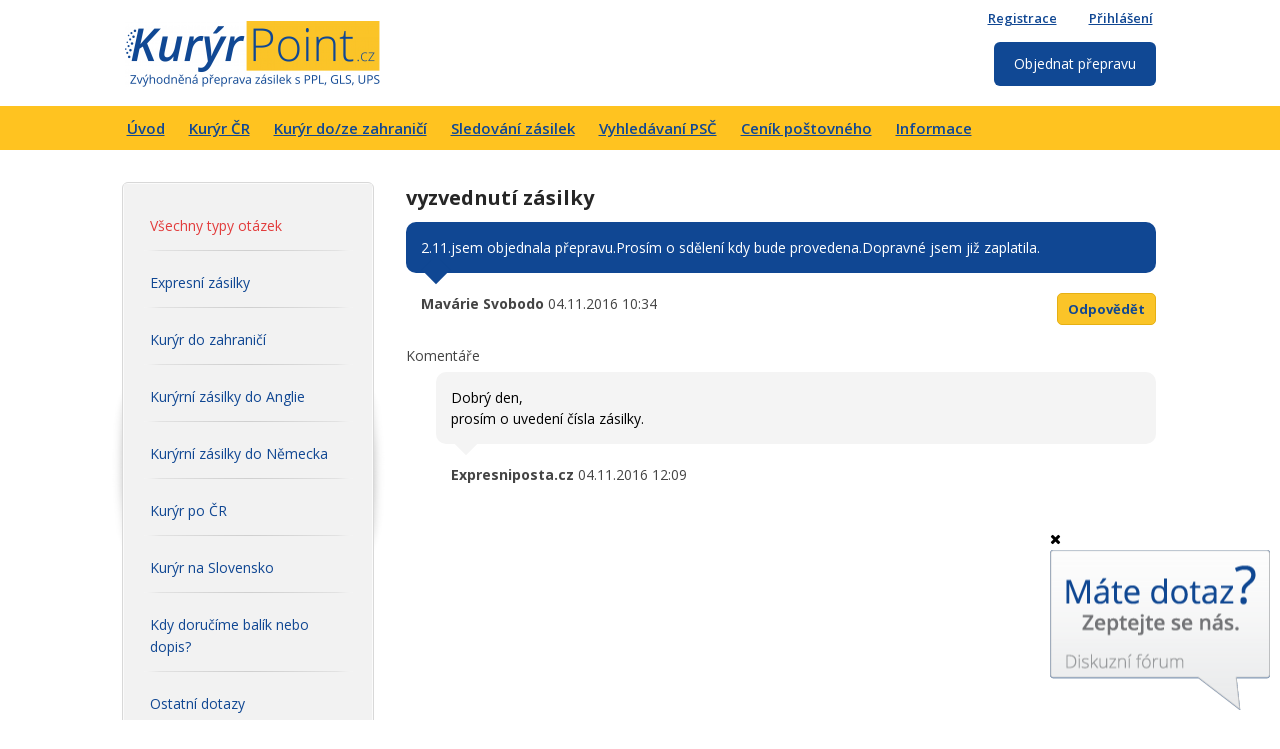

--- FILE ---
content_type: text/html; charset=UTF-8
request_url: https://www.kuryrpoint.cz/kdy-dorucime-balik-dopis/vyzvednuti-zasilky-2929
body_size: 6401
content:
<!DOCTYPE html>
<html lang="cs">
	<head>
		<base href="https://www.kuryrpoint.cz/">
				<meta http-equiv="content-type" content="text/html; charset=utf-8">
				<meta name="viewport" content="width=device-width, initial-scale=1, maximum-scale=1">
				<meta name="author" content="Lajmon IT systems - www.lajmon.net (2026)">
		<meta name="keywords" content="">
		<meta name="description" content="2.11.jsem objednala přepravu.Prosím o sdělení kdy bude provedena.Dopravné jsem již zaplatila.">

		<title>vyzvednutí zásilky - Kdy doručíme balík nebo dopis? | KurýrPoint.cz</title>

		<link rel="stylesheet" type="text/css" href="html/css/reset.css?1689889111">
		<link rel="stylesheet" href="https://maxcdn.bootstrapcdn.com/font-awesome/4.5.0/css/font-awesome.min.css">
		<link rel="stylesheet" type="text/css" href="html/css/fractionslider.css?1689889111">
		<link rel="stylesheet" type="text/css" href="html/css/owl.carousel.css?1689889111">
		<link rel="stylesheet" type="text/css" href="html/css/style.css?1689889111">
		<link rel="stylesheet" type="text/css" href="html/css/jquery-ui.css?1689889111">
		<link rel="shortcut icon" type="image/ico" href="html/favicon-kuryrpoint.cz.png?v=1">

				<link rel="stylesheet" href="./icms/css/icms-login.css" type="text/css">
				<link rel="stylesheet" href="https://www.kuryrpoint.cz/_layout/getContentCss" type="text/css">
		<link rel="stylesheet" type="text/css" href="html/css/style-responsive.css?1689889111">        <link rel="canonical" href="https://www.kuryrpoint.cz/kdy-dorucime-balik-dopis/vyzvednuti-zasilky-2929" />		<script type="text/javascript">
			RELATIVE_SYSTEM_ROOT = 'https://www.kuryrpoint.cz/';
	 		ICMS_FILES_ROOT = RELATIVE_SYSTEM_ROOT + 'icms/';
	 		ICMS_APP_ROOT = RELATIVE_SYSTEM_ROOT + 'acp/';
	 		ICMS_EXTENSIONS_PATH = './ext/';
		</script>
		<script src="./ext/js/jquery.js?1689889111" type="text/javascript"></script>
		<script src="./ext/js/jquery-ui/jquery-ui.js" type="text/javascript"></script>
		<script src="./ext/js/jquery.datepicker/datepicker.js" type="text/javascript"></script>
		<script src="./ext/js/jquery.datepicker/jquery.ui.datepicker-cs.js" type="text/javascript"></script>
		<script src="./ext/js/icms-js-elements.js?1689889111" type="text/javascript"></script>
		<script type='text/javascript' src='html/js/modernizr.custom.js'></script>
		<script type='text/javascript' src='html/js/selectivizr-min.js'></script>
		<script type='text/javascript' src='html/js/placeholders.min.js'></script>
		<script type='text/javascript' src='html/js/respond.js'></script>
		<script type='text/javascript' src='html/js/jquery.fractionslider.js'></script>
		<script type='text/javascript' src='html/js/owl.carousel.js'></script>
		<script type="text/javascript" src="html/js/main.js?1689889111"></script>

        <script>
    // Define dataLayer and the gtag function.
    window.dataLayer = window.dataLayer || [];

    function gtag() {
        dataLayer.push(arguments);
    }

    if (getCookie('cookiesAnalytics') === 'true') {
        gtag('consent', 'default', {
            'ad_storage': 'granted',
            'ad_user_data': 'granted',
            'ad_personalization': 'granted',
            'analytics_storage': 'granted'
        });
    } else {
        gtag('consent', 'default', {
            'ad_storage': 'denied',
            'ad_user_data': 'denied',
            'ad_personalization': 'denied',
            'analytics_storage': 'denied'
        });
    }
</script>

    <!-- Google Tag Manager -->
    <script>
        (function(w, d, s, l, i) {
            w[l] = w[l] || [];
            w[l].push({
                'gtm.start': new Date().getTime(),
                event: 'gtm.js',
                'consent': 0,
            });
            var f = d.getElementsByTagName(s)[0],
                j = d.createElement(s),
                dl = l != 'dataLayer' ? '&l=' + l : '';
            j.async = true;
            j.src =
                'https://www.googletagmanager.com/gtm.js?id=' + i + dl;
            f.parentNode.insertBefore(j, f);
        })(window, document, 'script', 'dataLayer', 'GTM-M34CGW5');
    </script>
    <!-- End Google Tag Manager -->



        <script src="./icms/lng/cs.js" type="text/javascript"></script>
		<script src="./ext/js/jquery-ui/jquery-ui.js" type="text/javascript"></script>

							    						        <!-- Intl polyfill for old browsers -->
        <script src="https://cdn.polyfill.io/v2/polyfill.min.js"></script>
	</head>
	<body class="kuryrpoint-cz">


                    <!-- Google Tag Manager (noscript) -->
        <noscript><iframe src="https://www.googletagmanager.com/ns.html?id=GTM-M34CGW5"
        height="0" width="0" style="display:none;visibility:hidden"></iframe></noscript>
        <!-- End Google Tag Manager (noscript) -->
        
        
		<header class="web-header clear">
						<a href="tel:730779588" class="mobile-phone-link">Máte dotaz? 730 779 588</a>
						<div class="container top">
												<a href="./" id="logo">
					<img src="gallery/file/1891/0/66/kuryr_point.png" height="66" title="Hlavní stránka" alt="KurýrPoint.cz">
				</a>
								
				<div class="user">
										<a href="user/registration" class="registration">Registrace</a>
					<a href="user/login" class="login">Přihlášení</a>
									</div>

				<div class="f-right">
					<div class="buttons">
						<a href="../client/objednat-prepravu" class="button yellow order-link">Poslat</a>
												<a href="user/registration" class="button blue registration">Registrace</a>
						<a href="user/login" class="button login">Přihlášení</a>
						
					</div>
					<div class="contact-info" style="display:none">
						<div class="phone">730 779 588</div>
						<div class="phone-hours">Po - Pá, 8 - 17 hod</div>
					</div>
					<a href="../client/objednat-prepravu" class="order-btn" style="display:noneX">
						Objednat přepravu
					</a>
					<a href="javascript:;" class="nav-button"><i class="fa fa-bars"></i></a>
					<div class="nav-overlay"></div>
				</div>
			</div>
			<nav class="main-menu kuryrpoint-cz">
				<a href="#" class="toggleMenu"><i class="fa fa-bars"></i></a>
				<div class="container clear">
					
					<ul class="menu"><li><a href="./" title="Expresní kurýr online za top ceny" data-name="main_page">Úvod</a><span class="toggleSubmenu"><i class="fa fa-plus"></i></span></li><li><a href="./kuryr-cr" title="Nejlevnější poštovné za doručení balíku" data-name="vnitrostatni-preprava">Kurýr ČR</a><ul><li><a href="./kuryr-cr/balik-standard" title="Balík po ČR za 69 Kč s pojištěním zdarma">Balík standard</a><span class="toggleSubmenu"><i class="fa fa-plus"></i></span></li><li><a href="./kuryr-cr/expresni-kuryr" title="Kurýr expres – opravdu rychle doručení">Expresní kurýr</a><span class="toggleSubmenu"><i class="fa fa-plus"></i></span></li><li><a href="./kuryr-cr/nadmerna-zasilka" title="Levný kurýr pro nadměrné zásilky">Nadměrná zásilka (nad 50 kg)</a><span class="toggleSubmenu"><i class="fa fa-plus"></i></span></li><li><a href="./kuryr-cr/vyzvednuti-a-doruceni-zasilky" title="Levné a rychlé vyzvednutí a doručení zásilky">Vyzvednutí a doručení</a><span class="toggleSubmenu"><i class="fa fa-plus"></i></span></li><li><a href="./kuryr-cr/balik-na-dobirku" title="Balík na dobírku kurýrem - nejlevněji">Balík na dobírku</a><span class="toggleSubmenu"><i class="fa fa-plus"></i></span></li></ul><span class="toggleSubmenu"><i class="fa fa-plus"></i></span></li><li><a href="./kuryr-do-ze-zahranici" title="Spolehlivý a levný kurýr" data-name="mezinarodni-preprava">Kurýr do/ze zahraničí</a><ul><li><a href="./kuryr-do-ze-zahranici/dokumenty-dopis-expres" title="Expresní zásilky do celého světa, levně">Expresní dopis (listová zásilka)</a><span class="toggleSubmenu"><i class="fa fa-plus"></i></span></li><li><a href="./kuryr-do-ze-zahranici/balik-standard" title="Rychlá a ekonomická zahraniční přeprava">Standardní balík</a><span class="toggleSubmenu"><i class="fa fa-plus"></i></span></li><li><a href="./kuryr-do-ze-zahranici/expresni-balik" title="Expresní balík do zahraničí kurýrem">Expresní balík</a><span class="toggleSubmenu"><i class="fa fa-plus"></i></span></li><li><a href="./kuryr-do-ze-zahranici/nadmerna-zasilka-nad-70kg" title="Velkoobjemové zásilky do zahraničí kurýrem">Nadměrná zásilka (nad 70 kg)</a><span class="toggleSubmenu"><i class="fa fa-plus"></i></span></li><li><a href="./kuryr-do-ze-zahranici/dovoz-do-cr" title="Levná přeprava zásilek ze zahraničí">Dovoz do ČR / Import</a><span class="toggleSubmenu"><i class="fa fa-plus"></i></span></li><li><a href="./kuryr-do-ze-zahranici/vyzvednuti-a-doruceni-zahranicni-zasilky" title="Expresní vyzvednutí a doručení zásilky">Vyzvednutí a doručení</a><span class="toggleSubmenu"><i class="fa fa-plus"></i></span></li><li><a href="./kuryr-do-ze-zahranici/balik-na-slovensko-dobirka" title="Nejlevnější zásilky na Slovensko">Balík na Slovensko</a><span class="toggleSubmenu"><i class="fa fa-plus"></i></span></li><li><a href="./clo-dph-eori" title="">CLO, DPH, EORI číslo</a><span class="toggleSubmenu"><i class="fa fa-plus"></i></span></li></ul><span class="toggleSubmenu"><i class="fa fa-plus"></i></span></li><li><a href="../sledovani-zasilek" title="">Sledování zásilek</a><span class="toggleSubmenu"><i class="fa fa-plus"></i></span></li><li><a href="./informace/vyhledavani-psc" title="Vyhledávaní PSČ">Vyhledávaní PSČ</a><span class="toggleSubmenu"><i class="fa fa-plus"></i></span></li><li><a href="./kalkulator-postovneho" title="" data-name="shipping-calculator">Ceník poštovného</a><span class="toggleSubmenu"><i class="fa fa-plus"></i></span></li><li><a href="./informace" title="Informace">Informace</a><ul><li><a href="./informace/zakazane-zbozi-pro-vyvoz-z-cr" title="Seznam zakázaného zboží pro vývoz z ČR">Zakázané pro vývoz</a><span class="toggleSubmenu"><i class="fa fa-plus"></i></span></li><li><a href="./informace/otazky-a-odpovedi" title="Co zajistí naše kurýrní služba?">Otázky a odpovědi</a><span class="toggleSubmenu"><i class="fa fa-plus"></i></span></li><li><a href="./kam-zasilame" title="">Kam zasíláme</a><span class="toggleSubmenu"><i class="fa fa-plus"></i></span></li><li><a href="./pojisteni-zasilky" title="">Pojištění zásilky</a><span class="toggleSubmenu"><i class="fa fa-plus"></i></span></li><li><a href="./reklamace" title="">Reklamace</a><span class="toggleSubmenu"><i class="fa fa-plus"></i></span></li><li><a href="./jak-zabalit-balik" title="">Jak zabalit balík</a><span class="toggleSubmenu"><i class="fa fa-plus"></i></span></li><li><a href="./informace/kontakt" title="Kontakt">Kontakt</a><span class="toggleSubmenu"><i class="fa fa-plus"></i></span></li></ul><span class="toggleSubmenu"><i class="fa fa-plus"></i></span></li><li class="userorder"><a href="/client/packages/create">Objednat přepravu</a></li><li class="nobold userhome"><a href="/client/packages/index">Můj účet</a></li><li class="nobold registration"><a href="/user/registration">Registrace</a></li><li class="nobold login"><a href="/user/login">Přihlášení</a></li><li class="nobold logout"><a href="/user/logout">Odhlásit</a></li></ul><!-- 										
					<a href="../client/objednat-prepravu" class="order-link">Objednat přepravu</a>
-->												
					<div class="user">
												<a href="user/registration" class="registration nobold">Registrace</a>
						<a href="user/login" class="login nobold">Přihlášení</a>
											</div>
				</div>
			</nav>
		</header>

		
		
		
		<style>
        /* Style for the popup */
        #popup {
            display: none;
            position: fixed;
            top: 50%;
            left: 50%;
            transform: translate(-50%, -50%);
            background-color: white;
            padding: 0;
            box-shadow: 0px 0px 10px rgba(0, 0, 0, 0.3);
            z-index: 1000;
        }
        #overlay {
            display: none;
            position: fixed;
            top: 0;
            left: 0;
            width: 100%;
            height: 100%;
            background: rgba(0, 0, 0, 0.5);
            z-index: 999;
        }
		#popup .content-wrap {
			background-color: #21468E;
			color: white;
			text-align: center;
			padding-top: 20px;
		}
		#popup .content-wrap a {
			color: white;
			text-decoration: underline;
		}
		#popup .title-wrap {
			padding: 40px;
			display: flex;
			justify-self: center;
		}
		#popup .title-wrap img{
			width: 500px;
			text-align: center;
		}
		#popup .popup-title {
			font-size: 28px;
			font-weight: bold;
			margin: 20px 0;
		}
		#popup .popup-content {
			font-size: 16px;
			margin: 20px 0;
			padding: 20px 10px;
		}
		#popup .popup-footer {
			font-size: 14px;
			padding-bottom: 40px;
		}
		#popup .content-wrap a.shipex-button {
			display: block;
			margin: 20px auto 0;
			font-size: 20px;
			background-color: #E13A3C;
			text-decoration: none;
    padding: 12px 50px;
    color: #fff;
	font-weight: bold;
    border-radius: 6px;
	max-width: 270px;
			}
			#popup .content-wrap .shipex-button:hover {
				background-color: #E13A3C;

			}
			#popup .close-popup {
				position: absolute;
				top: 10px;
				right: 10px;
				color: #21468E;
				border: 2px solid #21468E;
				background-color: white;
				padding: 6px 8px;
				border-radius: 6px;
				font-size: 14px;
				font-weight: bold;
				cursor: pointer;
			}
			@media screen and (max-width: 768px) {
				#popup {
					width: 90%;
				}
				#popup .title-wrap img{
					width: 100%;
				}
				
			}
    </style>
		<div id="overlay"></div>
    <div id="popup">
		<button onclick="closePopup()" class="close-popup">X</button>
		<div class="title-wrap">
			<img src="public/html/images/expres_shipex_logos.png" alt="Expres Shipex logos">

		</div>
		<div class="content-wrap">
			<div class="popup-title">
				Nově jsme součástí skupiny ShipEx!
			</div>
			<div class="popup-content">
			<p>
				Naše služby expresního doručování zásilek po celém světe jsou <a href="https://www.shipex.cz" target="_blank"><strong>nadále dostupné na novém webu ShipEx.CZ</strong></a>.
				Budeme rádi, když nás budete využívat.
		
			</p>
			<a href="https://www.shipex.cz" target="_blank" class="shipex-button">Přejít na ShipEx</a>
			</div>
			<div class="popup-footer">
				Tel.: (+420) 730 779 555 | info@shipex.cz
			</div>
		</div>
        
    </div>
	<div class="page-content">
		<div class="container clear">
			<div class="main-content">
								<div class="system-container"><div id="discussion" class="base-typography">
	<div class="side-panel">
		<div class="gray">
			<ul>
				<li class="active"><a href="forum/index">Všechny typy otázek</a></li>
								<li><a href="./expresni-zasilky">Expresní zásilky</a></li>
								<li><a href="./kuryr-do-zahranici">Kurýr do zahraničí</a></li>
								<li><a href="./kuryrni-zasilky-do-anglie">Kurýrní zásilky do Anglie</a></li>
								<li><a href="./kuryrni-zasilky-do-nemecka">Kurýrní zásilky do Německa</a></li>
								<li><a href="./kuryr-po-cr">Kurýr po ČR</a></li>
								<li><a href="./kuryr-na-slovensko">Kurýr na Slovensko</a></li>
								<li><a href="./kdy-dorucime-balik-dopis">Kdy doručíme balík nebo dopis?</a></li>
								<li><a href="./ostatni-dotazy">Ostatní dotazy</a></li>
							</ul>
		</div>
	</div>
	<div class="content-panel">
		<h2>vyzvednutí zásilky</h2>
		<div class="bubble clear">
			<p>2.11.jsem objednala přepravu.Prosím o sdělení kdy bude provedena.Dopravné jsem již zaplatila.</p>
			<div class="author f-left">
				<strong>Mavárie Svobodo</strong>
				04.11.2016 10:34			</div>
			<a href="javascript:;" onclick="toggleForm()" class="button yellow small f-right">Odpovědět</a>
		</div>

		<form action="forum/addMessage" method="post" class="validate hidden add-form form-2">
			<input type="hidden" name="thread" value="2929">
			<div class="row">
				<label for="name">Vaše jméno:</label>
				<input type="text" name="message[author_name]" value="" id="name" class="required">
			</div>
			<div class="row">
				<label for="email">Váš email:</label>
				<input type="text" name="message[author_email]" value="" id="email" class="required">
			</div>
			<div class="row">
				<label for="text">Text dotazu:</label>
				<textarea name="message[text]" id="text" class="required"></textarea>
			</div>
			<div class="row">
                <label></label>
                <div class="g-recaptcha f-left" data-sitekey="6LdcvFYUAAAAAHhfg_OAjT9Elqfb4Lkj12qtJCbA"></div>
			</div>
			<div class="row">
				<label>&nbsp;</label>
				<button type="submit" class="button yellow">Odeslat</button>
			</div>
		</form>

				<h4>Komentáře</h4>
						<div class="bubble white">
			<p>Dobrý den, <br />
prosím o uvedení čísla zásilky.</p>
			<div class="author">
				<strong>Expresniposta.cz</strong>
				04.11.2016 12:09			</div>
		</div>
			</div>
	<div class="clear"></div>
</div>

<script>
function toggleForm() {
	$('.add-form').hasClass('down') ? $('.add-form').slideUp(400).removeClass('down') : $('.add-form').slideDown(400).addClass('down');
}
</script>

<script src="https://www.google.com/recaptcha/api.js?hl=cs" async defer></script></div>
			</div>
		</div>
	</div>
		<footer class="page-footer">
			<div class="bg-gray menus">
				<div class="container clear">
					<div class="responsive-toggle">
												<a href="../?responsive=off">Zobrazit plnou verzi webu</a>
											</div>
					<div class="menu n1">
						<div class="title">Kurýr ČR</div>
						<ul><li><a href="./kuryr-cr/balik-standard" title="Balík po ČR za 69 Kč s pojištěním zdarma">Balík standard</a><span class="toggleSubmenu"><i class="fa fa-plus"></i></span></li><li><a href="./kuryr-cr/expresni-kuryr" title="Kurýr expres – opravdu rychle doručení">Expresní kurýr</a><span class="toggleSubmenu"><i class="fa fa-plus"></i></span></li><li><a href="./kuryr-cr/nadmerna-zasilka" title="Levný kurýr pro nadměrné zásilky">Nadměrná zásilka (nad 50 kg)</a><span class="toggleSubmenu"><i class="fa fa-plus"></i></span></li><li><a href="./kuryr-cr/vyzvednuti-a-doruceni-zasilky" title="Levné a rychlé vyzvednutí a doručení zásilky">Vyzvednutí a doručení</a><span class="toggleSubmenu"><i class="fa fa-plus"></i></span></li><li><a href="./kuryr-cr/balik-na-dobirku" title="Balík na dobírku kurýrem - nejlevněji">Balík na dobírku</a><span class="toggleSubmenu"><i class="fa fa-plus"></i></span></li></ul>					</div>
					<div class="menu n2">
						<div class="title">Kurýr do/ze zahraničí</div>
						<ul><li><a href="./kuryr-do-ze-zahranici/dokumenty-dopis-expres" title="Expresní zásilky do celého světa, levně">Expresní dopis (listová zásilka)</a><span class="toggleSubmenu"><i class="fa fa-plus"></i></span></li><li><a href="./kuryr-do-ze-zahranici/balik-standard" title="Rychlá a ekonomická zahraniční přeprava">Standardní balík</a><span class="toggleSubmenu"><i class="fa fa-plus"></i></span></li><li><a href="./kuryr-do-ze-zahranici/expresni-balik" title="Expresní balík do zahraničí kurýrem">Expresní balík</a><span class="toggleSubmenu"><i class="fa fa-plus"></i></span></li><li><a href="./kuryr-do-ze-zahranici/nadmerna-zasilka-nad-70kg" title="Velkoobjemové zásilky do zahraničí kurýrem">Nadměrná zásilka (nad 70 kg)</a><span class="toggleSubmenu"><i class="fa fa-plus"></i></span></li><li><a href="./kuryr-do-ze-zahranici/dovoz-do-cr" title="Levná přeprava zásilek ze zahraničí">Dovoz do ČR / Import</a><span class="toggleSubmenu"><i class="fa fa-plus"></i></span></li><li><a href="./kuryr-do-ze-zahranici/vyzvednuti-a-doruceni-zahranicni-zasilky" title="Expresní vyzvednutí a doručení zásilky">Vyzvednutí a doručení</a><span class="toggleSubmenu"><i class="fa fa-plus"></i></span></li><li><a href="./kuryr-do-ze-zahranici/balik-na-slovensko-dobirka" title="Nejlevnější zásilky na Slovensko">Balík na Slovensko</a><span class="toggleSubmenu"><i class="fa fa-plus"></i></span></li><li><a href="./clo-dph-eori" title="">CLO, DPH, EORI číslo</a><span class="toggleSubmenu"><i class="fa fa-plus"></i></span></li></ul>					</div>
					<div class="menu n3">
						<div class="title">Balík do zahraničí</div>
						<ul><li><a href="./balik-do-italie-cena" title="">Balík do Itálie</a><span class="toggleSubmenu"><i class="fa fa-plus"></i></span></li><li><a href="./balik-do-francie-cena" title="">Balík do Francie</a><span class="toggleSubmenu"><i class="fa fa-plus"></i></span></li><li><a href="./balik-do-nemecka-cena" title="">Balík do Německa</a><span class="toggleSubmenu"><i class="fa fa-plus"></i></span></li><li><a href="./balik-do-spanelska-cena" title="">Balík do Španělska</a><span class="toggleSubmenu"><i class="fa fa-plus"></i></span></li><li><a href="./balik-do-usa" title="">Balík do USA</a><span class="toggleSubmenu"><i class="fa fa-plus"></i></span></li><li><a href="./balik-do-ciny-cena" title="">Balík do Číny</a><span class="toggleSubmenu"><i class="fa fa-plus"></i></span></li></ul>					</div>
					<div class="menu n4">
						<div class="title">KurýrPoint.cz</div>
						<ul class="menu"><li><a href="./forum-index" title="" data-name="forum-index">Diskuzní fórum</a><span class="toggleSubmenu"><i class="fa fa-plus"></i></span></li><li><a href="./informace/otazky-a-odpovedi" title="">Otázky a odpovědi</a><span class="toggleSubmenu"><i class="fa fa-plus"></i></span></li><li><a href="./informace/o-sluzbe" title="">O nás</a><span class="toggleSubmenu"><i class="fa fa-plus"></i></span></li><li><a href="./affiliate-partnersky-program" title="Affiliate - Partnerský program">Partnerský program</a><span class="toggleSubmenu"><i class="fa fa-plus"></i></span></li><li><a href="./informace/spoluprace" title="">Spolupráce</a><span class="toggleSubmenu"><i class="fa fa-plus"></i></span></li><li><a href="./informace/zakazane-zbozi-pro-vyvoz-z-cr" title="">Zakázané pro vývoz</a><span class="toggleSubmenu"><i class="fa fa-plus"></i></span></li><li><a href="../ochrana-osobnich-udaju" title="" data-name="privacy-policy">Ochrana osobních údajů</a><span class="toggleSubmenu"><i class="fa fa-plus"></i></span></li><li><a href="./obchodni-podminky" title="">Obchodní podmínky</a><span class="toggleSubmenu"><i class="fa fa-plus"></i></span></li><li><a href="./informace/kontakt" title="">Kontakt</a><span class="toggleSubmenu"><i class="fa fa-plus"></i></span></li></ul>					</div>
				</div>
			</div>

			<div class="container">
				<div class="payment-method">
					<span class="title">Platební metody:</span>
					<img src="html/images-web/gopay-platby.png" alt="Platební metody" class="n6"><br>
					<img src="html/images-web/verified-by-visa.jpeg" alt="Verified By VISA" class="s">
					<img src="html/images-web/mastercard-secure-code.jpeg" alt="MasterCard Secure Code" class="s">
				</div>

				<div class="copyright">
					Copyright &copy; 2026										KurýrPoint.cz - Váš expresní online kurýr
									</div>
			</div>
		</footer>
				<div class="forum-bubble kuryrpoint-cz">
			<a href="./forum/index?add=1" class="bubble">
				<span>Máte dotaz? <span>Zeptejte se nás</span></span>
			</a>
			<a href="javascript:;" class="close"><i class="fa fa-times"></i></a>
		</div>
		
		<div class="cookie-info">
			Pro zlepšení poskytovaných služeb a zážitku z prohlížení naší stránky využíváme cookies.
			<button id="cookie-disagree" onclick="setConsent(false)" class="button">Odmítnout</button>
			<button class="button" onclick="$('#cookieModal').addClass('open')">Nastavení</button>
            <button id="cookie-agree" onclick="setConsent(true)" class="button">Povolit</button>
		</div>

        <div id="cookieModal">
            <div class="cookieModalDialog">
                <div class="modalHeader">
                    <div class="modalTitle">
                        Nastavení souhlasu s personalizací
                    </div>
                    <button type="button" class="closeModal text-right" onclick="$('#cookieModal').removeClass('open')">
                        <span>&times;</span></button>
                </div>
                <div class="clear"></div>
                <div class="modalBody">
                    <p class="float-left">
                        Používáme cookies a podobné technologie, které jsou nezbytné pro provoz webu. Další soubory cookie se používají pouze s vaším souhlasem. Dodatečné soubory cookie používáme k provádění analýz používání webových stránek a ke kontrole účinnosti marketingových opatření. Tyto analýzy se provádějí, abychom vám poskytli lepší uživatelský zážitek na webu. Svůj souhlas můžete kdykoli udělit, odmítnout nebo odvolat pomocí odkazu „nastavení“ ve spodní části každé stránky. Kliknutím na „Povolit“ můžete souhlasit s naším používáním souborů cookie.
                    </p>
                    <p><a href="https://www.kuryrpoint.cz/cookie" target="_blank">Další informace</a></p>
                    <form>
                        <input type="checkbox" name="cookies-necessary" id="cookies-necessary" checked="true" checked="checked" disabled="disabled" />                        <label for="cookies-necessary">Nezbytné </label><br>
                        <input type="checkbox" name="cookies-analytics" id="cookies-analytics" />                        <label for="cookies-analytics">Analytické </label>
                    </form>
                    <div class="modalFooter">
                        <button id="cookie-agree-save" type="button" onclick="setConsent($('input[name=cookies-analytics]').prop('checked'))" class="button" data-dismiss="modal">Uložit</button>
                        <button id="cookie-agree-all" type="button" onclick="setConsent(true)" class="button" data-dismiss="modal">Povolit&nbsp;vše</button>
                    </div>
                </div>
            </div>
        </div>
	</body>
</html>

--- FILE ---
content_type: text/html; charset=utf-8
request_url: https://www.google.com/recaptcha/api2/anchor?ar=1&k=6LdcvFYUAAAAAHhfg_OAjT9Elqfb4Lkj12qtJCbA&co=aHR0cHM6Ly93d3cua3VyeXJwb2ludC5jejo0NDM.&hl=cs&v=PoyoqOPhxBO7pBk68S4YbpHZ&size=normal&anchor-ms=20000&execute-ms=30000&cb=cx3iza5rh5mx
body_size: 49342
content:
<!DOCTYPE HTML><html dir="ltr" lang="cs"><head><meta http-equiv="Content-Type" content="text/html; charset=UTF-8">
<meta http-equiv="X-UA-Compatible" content="IE=edge">
<title>reCAPTCHA</title>
<style type="text/css">
/* cyrillic-ext */
@font-face {
  font-family: 'Roboto';
  font-style: normal;
  font-weight: 400;
  font-stretch: 100%;
  src: url(//fonts.gstatic.com/s/roboto/v48/KFO7CnqEu92Fr1ME7kSn66aGLdTylUAMa3GUBHMdazTgWw.woff2) format('woff2');
  unicode-range: U+0460-052F, U+1C80-1C8A, U+20B4, U+2DE0-2DFF, U+A640-A69F, U+FE2E-FE2F;
}
/* cyrillic */
@font-face {
  font-family: 'Roboto';
  font-style: normal;
  font-weight: 400;
  font-stretch: 100%;
  src: url(//fonts.gstatic.com/s/roboto/v48/KFO7CnqEu92Fr1ME7kSn66aGLdTylUAMa3iUBHMdazTgWw.woff2) format('woff2');
  unicode-range: U+0301, U+0400-045F, U+0490-0491, U+04B0-04B1, U+2116;
}
/* greek-ext */
@font-face {
  font-family: 'Roboto';
  font-style: normal;
  font-weight: 400;
  font-stretch: 100%;
  src: url(//fonts.gstatic.com/s/roboto/v48/KFO7CnqEu92Fr1ME7kSn66aGLdTylUAMa3CUBHMdazTgWw.woff2) format('woff2');
  unicode-range: U+1F00-1FFF;
}
/* greek */
@font-face {
  font-family: 'Roboto';
  font-style: normal;
  font-weight: 400;
  font-stretch: 100%;
  src: url(//fonts.gstatic.com/s/roboto/v48/KFO7CnqEu92Fr1ME7kSn66aGLdTylUAMa3-UBHMdazTgWw.woff2) format('woff2');
  unicode-range: U+0370-0377, U+037A-037F, U+0384-038A, U+038C, U+038E-03A1, U+03A3-03FF;
}
/* math */
@font-face {
  font-family: 'Roboto';
  font-style: normal;
  font-weight: 400;
  font-stretch: 100%;
  src: url(//fonts.gstatic.com/s/roboto/v48/KFO7CnqEu92Fr1ME7kSn66aGLdTylUAMawCUBHMdazTgWw.woff2) format('woff2');
  unicode-range: U+0302-0303, U+0305, U+0307-0308, U+0310, U+0312, U+0315, U+031A, U+0326-0327, U+032C, U+032F-0330, U+0332-0333, U+0338, U+033A, U+0346, U+034D, U+0391-03A1, U+03A3-03A9, U+03B1-03C9, U+03D1, U+03D5-03D6, U+03F0-03F1, U+03F4-03F5, U+2016-2017, U+2034-2038, U+203C, U+2040, U+2043, U+2047, U+2050, U+2057, U+205F, U+2070-2071, U+2074-208E, U+2090-209C, U+20D0-20DC, U+20E1, U+20E5-20EF, U+2100-2112, U+2114-2115, U+2117-2121, U+2123-214F, U+2190, U+2192, U+2194-21AE, U+21B0-21E5, U+21F1-21F2, U+21F4-2211, U+2213-2214, U+2216-22FF, U+2308-230B, U+2310, U+2319, U+231C-2321, U+2336-237A, U+237C, U+2395, U+239B-23B7, U+23D0, U+23DC-23E1, U+2474-2475, U+25AF, U+25B3, U+25B7, U+25BD, U+25C1, U+25CA, U+25CC, U+25FB, U+266D-266F, U+27C0-27FF, U+2900-2AFF, U+2B0E-2B11, U+2B30-2B4C, U+2BFE, U+3030, U+FF5B, U+FF5D, U+1D400-1D7FF, U+1EE00-1EEFF;
}
/* symbols */
@font-face {
  font-family: 'Roboto';
  font-style: normal;
  font-weight: 400;
  font-stretch: 100%;
  src: url(//fonts.gstatic.com/s/roboto/v48/KFO7CnqEu92Fr1ME7kSn66aGLdTylUAMaxKUBHMdazTgWw.woff2) format('woff2');
  unicode-range: U+0001-000C, U+000E-001F, U+007F-009F, U+20DD-20E0, U+20E2-20E4, U+2150-218F, U+2190, U+2192, U+2194-2199, U+21AF, U+21E6-21F0, U+21F3, U+2218-2219, U+2299, U+22C4-22C6, U+2300-243F, U+2440-244A, U+2460-24FF, U+25A0-27BF, U+2800-28FF, U+2921-2922, U+2981, U+29BF, U+29EB, U+2B00-2BFF, U+4DC0-4DFF, U+FFF9-FFFB, U+10140-1018E, U+10190-1019C, U+101A0, U+101D0-101FD, U+102E0-102FB, U+10E60-10E7E, U+1D2C0-1D2D3, U+1D2E0-1D37F, U+1F000-1F0FF, U+1F100-1F1AD, U+1F1E6-1F1FF, U+1F30D-1F30F, U+1F315, U+1F31C, U+1F31E, U+1F320-1F32C, U+1F336, U+1F378, U+1F37D, U+1F382, U+1F393-1F39F, U+1F3A7-1F3A8, U+1F3AC-1F3AF, U+1F3C2, U+1F3C4-1F3C6, U+1F3CA-1F3CE, U+1F3D4-1F3E0, U+1F3ED, U+1F3F1-1F3F3, U+1F3F5-1F3F7, U+1F408, U+1F415, U+1F41F, U+1F426, U+1F43F, U+1F441-1F442, U+1F444, U+1F446-1F449, U+1F44C-1F44E, U+1F453, U+1F46A, U+1F47D, U+1F4A3, U+1F4B0, U+1F4B3, U+1F4B9, U+1F4BB, U+1F4BF, U+1F4C8-1F4CB, U+1F4D6, U+1F4DA, U+1F4DF, U+1F4E3-1F4E6, U+1F4EA-1F4ED, U+1F4F7, U+1F4F9-1F4FB, U+1F4FD-1F4FE, U+1F503, U+1F507-1F50B, U+1F50D, U+1F512-1F513, U+1F53E-1F54A, U+1F54F-1F5FA, U+1F610, U+1F650-1F67F, U+1F687, U+1F68D, U+1F691, U+1F694, U+1F698, U+1F6AD, U+1F6B2, U+1F6B9-1F6BA, U+1F6BC, U+1F6C6-1F6CF, U+1F6D3-1F6D7, U+1F6E0-1F6EA, U+1F6F0-1F6F3, U+1F6F7-1F6FC, U+1F700-1F7FF, U+1F800-1F80B, U+1F810-1F847, U+1F850-1F859, U+1F860-1F887, U+1F890-1F8AD, U+1F8B0-1F8BB, U+1F8C0-1F8C1, U+1F900-1F90B, U+1F93B, U+1F946, U+1F984, U+1F996, U+1F9E9, U+1FA00-1FA6F, U+1FA70-1FA7C, U+1FA80-1FA89, U+1FA8F-1FAC6, U+1FACE-1FADC, U+1FADF-1FAE9, U+1FAF0-1FAF8, U+1FB00-1FBFF;
}
/* vietnamese */
@font-face {
  font-family: 'Roboto';
  font-style: normal;
  font-weight: 400;
  font-stretch: 100%;
  src: url(//fonts.gstatic.com/s/roboto/v48/KFO7CnqEu92Fr1ME7kSn66aGLdTylUAMa3OUBHMdazTgWw.woff2) format('woff2');
  unicode-range: U+0102-0103, U+0110-0111, U+0128-0129, U+0168-0169, U+01A0-01A1, U+01AF-01B0, U+0300-0301, U+0303-0304, U+0308-0309, U+0323, U+0329, U+1EA0-1EF9, U+20AB;
}
/* latin-ext */
@font-face {
  font-family: 'Roboto';
  font-style: normal;
  font-weight: 400;
  font-stretch: 100%;
  src: url(//fonts.gstatic.com/s/roboto/v48/KFO7CnqEu92Fr1ME7kSn66aGLdTylUAMa3KUBHMdazTgWw.woff2) format('woff2');
  unicode-range: U+0100-02BA, U+02BD-02C5, U+02C7-02CC, U+02CE-02D7, U+02DD-02FF, U+0304, U+0308, U+0329, U+1D00-1DBF, U+1E00-1E9F, U+1EF2-1EFF, U+2020, U+20A0-20AB, U+20AD-20C0, U+2113, U+2C60-2C7F, U+A720-A7FF;
}
/* latin */
@font-face {
  font-family: 'Roboto';
  font-style: normal;
  font-weight: 400;
  font-stretch: 100%;
  src: url(//fonts.gstatic.com/s/roboto/v48/KFO7CnqEu92Fr1ME7kSn66aGLdTylUAMa3yUBHMdazQ.woff2) format('woff2');
  unicode-range: U+0000-00FF, U+0131, U+0152-0153, U+02BB-02BC, U+02C6, U+02DA, U+02DC, U+0304, U+0308, U+0329, U+2000-206F, U+20AC, U+2122, U+2191, U+2193, U+2212, U+2215, U+FEFF, U+FFFD;
}
/* cyrillic-ext */
@font-face {
  font-family: 'Roboto';
  font-style: normal;
  font-weight: 500;
  font-stretch: 100%;
  src: url(//fonts.gstatic.com/s/roboto/v48/KFO7CnqEu92Fr1ME7kSn66aGLdTylUAMa3GUBHMdazTgWw.woff2) format('woff2');
  unicode-range: U+0460-052F, U+1C80-1C8A, U+20B4, U+2DE0-2DFF, U+A640-A69F, U+FE2E-FE2F;
}
/* cyrillic */
@font-face {
  font-family: 'Roboto';
  font-style: normal;
  font-weight: 500;
  font-stretch: 100%;
  src: url(//fonts.gstatic.com/s/roboto/v48/KFO7CnqEu92Fr1ME7kSn66aGLdTylUAMa3iUBHMdazTgWw.woff2) format('woff2');
  unicode-range: U+0301, U+0400-045F, U+0490-0491, U+04B0-04B1, U+2116;
}
/* greek-ext */
@font-face {
  font-family: 'Roboto';
  font-style: normal;
  font-weight: 500;
  font-stretch: 100%;
  src: url(//fonts.gstatic.com/s/roboto/v48/KFO7CnqEu92Fr1ME7kSn66aGLdTylUAMa3CUBHMdazTgWw.woff2) format('woff2');
  unicode-range: U+1F00-1FFF;
}
/* greek */
@font-face {
  font-family: 'Roboto';
  font-style: normal;
  font-weight: 500;
  font-stretch: 100%;
  src: url(//fonts.gstatic.com/s/roboto/v48/KFO7CnqEu92Fr1ME7kSn66aGLdTylUAMa3-UBHMdazTgWw.woff2) format('woff2');
  unicode-range: U+0370-0377, U+037A-037F, U+0384-038A, U+038C, U+038E-03A1, U+03A3-03FF;
}
/* math */
@font-face {
  font-family: 'Roboto';
  font-style: normal;
  font-weight: 500;
  font-stretch: 100%;
  src: url(//fonts.gstatic.com/s/roboto/v48/KFO7CnqEu92Fr1ME7kSn66aGLdTylUAMawCUBHMdazTgWw.woff2) format('woff2');
  unicode-range: U+0302-0303, U+0305, U+0307-0308, U+0310, U+0312, U+0315, U+031A, U+0326-0327, U+032C, U+032F-0330, U+0332-0333, U+0338, U+033A, U+0346, U+034D, U+0391-03A1, U+03A3-03A9, U+03B1-03C9, U+03D1, U+03D5-03D6, U+03F0-03F1, U+03F4-03F5, U+2016-2017, U+2034-2038, U+203C, U+2040, U+2043, U+2047, U+2050, U+2057, U+205F, U+2070-2071, U+2074-208E, U+2090-209C, U+20D0-20DC, U+20E1, U+20E5-20EF, U+2100-2112, U+2114-2115, U+2117-2121, U+2123-214F, U+2190, U+2192, U+2194-21AE, U+21B0-21E5, U+21F1-21F2, U+21F4-2211, U+2213-2214, U+2216-22FF, U+2308-230B, U+2310, U+2319, U+231C-2321, U+2336-237A, U+237C, U+2395, U+239B-23B7, U+23D0, U+23DC-23E1, U+2474-2475, U+25AF, U+25B3, U+25B7, U+25BD, U+25C1, U+25CA, U+25CC, U+25FB, U+266D-266F, U+27C0-27FF, U+2900-2AFF, U+2B0E-2B11, U+2B30-2B4C, U+2BFE, U+3030, U+FF5B, U+FF5D, U+1D400-1D7FF, U+1EE00-1EEFF;
}
/* symbols */
@font-face {
  font-family: 'Roboto';
  font-style: normal;
  font-weight: 500;
  font-stretch: 100%;
  src: url(//fonts.gstatic.com/s/roboto/v48/KFO7CnqEu92Fr1ME7kSn66aGLdTylUAMaxKUBHMdazTgWw.woff2) format('woff2');
  unicode-range: U+0001-000C, U+000E-001F, U+007F-009F, U+20DD-20E0, U+20E2-20E4, U+2150-218F, U+2190, U+2192, U+2194-2199, U+21AF, U+21E6-21F0, U+21F3, U+2218-2219, U+2299, U+22C4-22C6, U+2300-243F, U+2440-244A, U+2460-24FF, U+25A0-27BF, U+2800-28FF, U+2921-2922, U+2981, U+29BF, U+29EB, U+2B00-2BFF, U+4DC0-4DFF, U+FFF9-FFFB, U+10140-1018E, U+10190-1019C, U+101A0, U+101D0-101FD, U+102E0-102FB, U+10E60-10E7E, U+1D2C0-1D2D3, U+1D2E0-1D37F, U+1F000-1F0FF, U+1F100-1F1AD, U+1F1E6-1F1FF, U+1F30D-1F30F, U+1F315, U+1F31C, U+1F31E, U+1F320-1F32C, U+1F336, U+1F378, U+1F37D, U+1F382, U+1F393-1F39F, U+1F3A7-1F3A8, U+1F3AC-1F3AF, U+1F3C2, U+1F3C4-1F3C6, U+1F3CA-1F3CE, U+1F3D4-1F3E0, U+1F3ED, U+1F3F1-1F3F3, U+1F3F5-1F3F7, U+1F408, U+1F415, U+1F41F, U+1F426, U+1F43F, U+1F441-1F442, U+1F444, U+1F446-1F449, U+1F44C-1F44E, U+1F453, U+1F46A, U+1F47D, U+1F4A3, U+1F4B0, U+1F4B3, U+1F4B9, U+1F4BB, U+1F4BF, U+1F4C8-1F4CB, U+1F4D6, U+1F4DA, U+1F4DF, U+1F4E3-1F4E6, U+1F4EA-1F4ED, U+1F4F7, U+1F4F9-1F4FB, U+1F4FD-1F4FE, U+1F503, U+1F507-1F50B, U+1F50D, U+1F512-1F513, U+1F53E-1F54A, U+1F54F-1F5FA, U+1F610, U+1F650-1F67F, U+1F687, U+1F68D, U+1F691, U+1F694, U+1F698, U+1F6AD, U+1F6B2, U+1F6B9-1F6BA, U+1F6BC, U+1F6C6-1F6CF, U+1F6D3-1F6D7, U+1F6E0-1F6EA, U+1F6F0-1F6F3, U+1F6F7-1F6FC, U+1F700-1F7FF, U+1F800-1F80B, U+1F810-1F847, U+1F850-1F859, U+1F860-1F887, U+1F890-1F8AD, U+1F8B0-1F8BB, U+1F8C0-1F8C1, U+1F900-1F90B, U+1F93B, U+1F946, U+1F984, U+1F996, U+1F9E9, U+1FA00-1FA6F, U+1FA70-1FA7C, U+1FA80-1FA89, U+1FA8F-1FAC6, U+1FACE-1FADC, U+1FADF-1FAE9, U+1FAF0-1FAF8, U+1FB00-1FBFF;
}
/* vietnamese */
@font-face {
  font-family: 'Roboto';
  font-style: normal;
  font-weight: 500;
  font-stretch: 100%;
  src: url(//fonts.gstatic.com/s/roboto/v48/KFO7CnqEu92Fr1ME7kSn66aGLdTylUAMa3OUBHMdazTgWw.woff2) format('woff2');
  unicode-range: U+0102-0103, U+0110-0111, U+0128-0129, U+0168-0169, U+01A0-01A1, U+01AF-01B0, U+0300-0301, U+0303-0304, U+0308-0309, U+0323, U+0329, U+1EA0-1EF9, U+20AB;
}
/* latin-ext */
@font-face {
  font-family: 'Roboto';
  font-style: normal;
  font-weight: 500;
  font-stretch: 100%;
  src: url(//fonts.gstatic.com/s/roboto/v48/KFO7CnqEu92Fr1ME7kSn66aGLdTylUAMa3KUBHMdazTgWw.woff2) format('woff2');
  unicode-range: U+0100-02BA, U+02BD-02C5, U+02C7-02CC, U+02CE-02D7, U+02DD-02FF, U+0304, U+0308, U+0329, U+1D00-1DBF, U+1E00-1E9F, U+1EF2-1EFF, U+2020, U+20A0-20AB, U+20AD-20C0, U+2113, U+2C60-2C7F, U+A720-A7FF;
}
/* latin */
@font-face {
  font-family: 'Roboto';
  font-style: normal;
  font-weight: 500;
  font-stretch: 100%;
  src: url(//fonts.gstatic.com/s/roboto/v48/KFO7CnqEu92Fr1ME7kSn66aGLdTylUAMa3yUBHMdazQ.woff2) format('woff2');
  unicode-range: U+0000-00FF, U+0131, U+0152-0153, U+02BB-02BC, U+02C6, U+02DA, U+02DC, U+0304, U+0308, U+0329, U+2000-206F, U+20AC, U+2122, U+2191, U+2193, U+2212, U+2215, U+FEFF, U+FFFD;
}
/* cyrillic-ext */
@font-face {
  font-family: 'Roboto';
  font-style: normal;
  font-weight: 900;
  font-stretch: 100%;
  src: url(//fonts.gstatic.com/s/roboto/v48/KFO7CnqEu92Fr1ME7kSn66aGLdTylUAMa3GUBHMdazTgWw.woff2) format('woff2');
  unicode-range: U+0460-052F, U+1C80-1C8A, U+20B4, U+2DE0-2DFF, U+A640-A69F, U+FE2E-FE2F;
}
/* cyrillic */
@font-face {
  font-family: 'Roboto';
  font-style: normal;
  font-weight: 900;
  font-stretch: 100%;
  src: url(//fonts.gstatic.com/s/roboto/v48/KFO7CnqEu92Fr1ME7kSn66aGLdTylUAMa3iUBHMdazTgWw.woff2) format('woff2');
  unicode-range: U+0301, U+0400-045F, U+0490-0491, U+04B0-04B1, U+2116;
}
/* greek-ext */
@font-face {
  font-family: 'Roboto';
  font-style: normal;
  font-weight: 900;
  font-stretch: 100%;
  src: url(//fonts.gstatic.com/s/roboto/v48/KFO7CnqEu92Fr1ME7kSn66aGLdTylUAMa3CUBHMdazTgWw.woff2) format('woff2');
  unicode-range: U+1F00-1FFF;
}
/* greek */
@font-face {
  font-family: 'Roboto';
  font-style: normal;
  font-weight: 900;
  font-stretch: 100%;
  src: url(//fonts.gstatic.com/s/roboto/v48/KFO7CnqEu92Fr1ME7kSn66aGLdTylUAMa3-UBHMdazTgWw.woff2) format('woff2');
  unicode-range: U+0370-0377, U+037A-037F, U+0384-038A, U+038C, U+038E-03A1, U+03A3-03FF;
}
/* math */
@font-face {
  font-family: 'Roboto';
  font-style: normal;
  font-weight: 900;
  font-stretch: 100%;
  src: url(//fonts.gstatic.com/s/roboto/v48/KFO7CnqEu92Fr1ME7kSn66aGLdTylUAMawCUBHMdazTgWw.woff2) format('woff2');
  unicode-range: U+0302-0303, U+0305, U+0307-0308, U+0310, U+0312, U+0315, U+031A, U+0326-0327, U+032C, U+032F-0330, U+0332-0333, U+0338, U+033A, U+0346, U+034D, U+0391-03A1, U+03A3-03A9, U+03B1-03C9, U+03D1, U+03D5-03D6, U+03F0-03F1, U+03F4-03F5, U+2016-2017, U+2034-2038, U+203C, U+2040, U+2043, U+2047, U+2050, U+2057, U+205F, U+2070-2071, U+2074-208E, U+2090-209C, U+20D0-20DC, U+20E1, U+20E5-20EF, U+2100-2112, U+2114-2115, U+2117-2121, U+2123-214F, U+2190, U+2192, U+2194-21AE, U+21B0-21E5, U+21F1-21F2, U+21F4-2211, U+2213-2214, U+2216-22FF, U+2308-230B, U+2310, U+2319, U+231C-2321, U+2336-237A, U+237C, U+2395, U+239B-23B7, U+23D0, U+23DC-23E1, U+2474-2475, U+25AF, U+25B3, U+25B7, U+25BD, U+25C1, U+25CA, U+25CC, U+25FB, U+266D-266F, U+27C0-27FF, U+2900-2AFF, U+2B0E-2B11, U+2B30-2B4C, U+2BFE, U+3030, U+FF5B, U+FF5D, U+1D400-1D7FF, U+1EE00-1EEFF;
}
/* symbols */
@font-face {
  font-family: 'Roboto';
  font-style: normal;
  font-weight: 900;
  font-stretch: 100%;
  src: url(//fonts.gstatic.com/s/roboto/v48/KFO7CnqEu92Fr1ME7kSn66aGLdTylUAMaxKUBHMdazTgWw.woff2) format('woff2');
  unicode-range: U+0001-000C, U+000E-001F, U+007F-009F, U+20DD-20E0, U+20E2-20E4, U+2150-218F, U+2190, U+2192, U+2194-2199, U+21AF, U+21E6-21F0, U+21F3, U+2218-2219, U+2299, U+22C4-22C6, U+2300-243F, U+2440-244A, U+2460-24FF, U+25A0-27BF, U+2800-28FF, U+2921-2922, U+2981, U+29BF, U+29EB, U+2B00-2BFF, U+4DC0-4DFF, U+FFF9-FFFB, U+10140-1018E, U+10190-1019C, U+101A0, U+101D0-101FD, U+102E0-102FB, U+10E60-10E7E, U+1D2C0-1D2D3, U+1D2E0-1D37F, U+1F000-1F0FF, U+1F100-1F1AD, U+1F1E6-1F1FF, U+1F30D-1F30F, U+1F315, U+1F31C, U+1F31E, U+1F320-1F32C, U+1F336, U+1F378, U+1F37D, U+1F382, U+1F393-1F39F, U+1F3A7-1F3A8, U+1F3AC-1F3AF, U+1F3C2, U+1F3C4-1F3C6, U+1F3CA-1F3CE, U+1F3D4-1F3E0, U+1F3ED, U+1F3F1-1F3F3, U+1F3F5-1F3F7, U+1F408, U+1F415, U+1F41F, U+1F426, U+1F43F, U+1F441-1F442, U+1F444, U+1F446-1F449, U+1F44C-1F44E, U+1F453, U+1F46A, U+1F47D, U+1F4A3, U+1F4B0, U+1F4B3, U+1F4B9, U+1F4BB, U+1F4BF, U+1F4C8-1F4CB, U+1F4D6, U+1F4DA, U+1F4DF, U+1F4E3-1F4E6, U+1F4EA-1F4ED, U+1F4F7, U+1F4F9-1F4FB, U+1F4FD-1F4FE, U+1F503, U+1F507-1F50B, U+1F50D, U+1F512-1F513, U+1F53E-1F54A, U+1F54F-1F5FA, U+1F610, U+1F650-1F67F, U+1F687, U+1F68D, U+1F691, U+1F694, U+1F698, U+1F6AD, U+1F6B2, U+1F6B9-1F6BA, U+1F6BC, U+1F6C6-1F6CF, U+1F6D3-1F6D7, U+1F6E0-1F6EA, U+1F6F0-1F6F3, U+1F6F7-1F6FC, U+1F700-1F7FF, U+1F800-1F80B, U+1F810-1F847, U+1F850-1F859, U+1F860-1F887, U+1F890-1F8AD, U+1F8B0-1F8BB, U+1F8C0-1F8C1, U+1F900-1F90B, U+1F93B, U+1F946, U+1F984, U+1F996, U+1F9E9, U+1FA00-1FA6F, U+1FA70-1FA7C, U+1FA80-1FA89, U+1FA8F-1FAC6, U+1FACE-1FADC, U+1FADF-1FAE9, U+1FAF0-1FAF8, U+1FB00-1FBFF;
}
/* vietnamese */
@font-face {
  font-family: 'Roboto';
  font-style: normal;
  font-weight: 900;
  font-stretch: 100%;
  src: url(//fonts.gstatic.com/s/roboto/v48/KFO7CnqEu92Fr1ME7kSn66aGLdTylUAMa3OUBHMdazTgWw.woff2) format('woff2');
  unicode-range: U+0102-0103, U+0110-0111, U+0128-0129, U+0168-0169, U+01A0-01A1, U+01AF-01B0, U+0300-0301, U+0303-0304, U+0308-0309, U+0323, U+0329, U+1EA0-1EF9, U+20AB;
}
/* latin-ext */
@font-face {
  font-family: 'Roboto';
  font-style: normal;
  font-weight: 900;
  font-stretch: 100%;
  src: url(//fonts.gstatic.com/s/roboto/v48/KFO7CnqEu92Fr1ME7kSn66aGLdTylUAMa3KUBHMdazTgWw.woff2) format('woff2');
  unicode-range: U+0100-02BA, U+02BD-02C5, U+02C7-02CC, U+02CE-02D7, U+02DD-02FF, U+0304, U+0308, U+0329, U+1D00-1DBF, U+1E00-1E9F, U+1EF2-1EFF, U+2020, U+20A0-20AB, U+20AD-20C0, U+2113, U+2C60-2C7F, U+A720-A7FF;
}
/* latin */
@font-face {
  font-family: 'Roboto';
  font-style: normal;
  font-weight: 900;
  font-stretch: 100%;
  src: url(//fonts.gstatic.com/s/roboto/v48/KFO7CnqEu92Fr1ME7kSn66aGLdTylUAMa3yUBHMdazQ.woff2) format('woff2');
  unicode-range: U+0000-00FF, U+0131, U+0152-0153, U+02BB-02BC, U+02C6, U+02DA, U+02DC, U+0304, U+0308, U+0329, U+2000-206F, U+20AC, U+2122, U+2191, U+2193, U+2212, U+2215, U+FEFF, U+FFFD;
}

</style>
<link rel="stylesheet" type="text/css" href="https://www.gstatic.com/recaptcha/releases/PoyoqOPhxBO7pBk68S4YbpHZ/styles__ltr.css">
<script nonce="-WegCkItFe527V1ROUO8fQ" type="text/javascript">window['__recaptcha_api'] = 'https://www.google.com/recaptcha/api2/';</script>
<script type="text/javascript" src="https://www.gstatic.com/recaptcha/releases/PoyoqOPhxBO7pBk68S4YbpHZ/recaptcha__cs.js" nonce="-WegCkItFe527V1ROUO8fQ">
      
    </script></head>
<body><div id="rc-anchor-alert" class="rc-anchor-alert"></div>
<input type="hidden" id="recaptcha-token" value="[base64]">
<script type="text/javascript" nonce="-WegCkItFe527V1ROUO8fQ">
      recaptcha.anchor.Main.init("[\x22ainput\x22,[\x22bgdata\x22,\x22\x22,\[base64]/[base64]/bmV3IFpbdF0obVswXSk6Sz09Mj9uZXcgWlt0XShtWzBdLG1bMV0pOks9PTM/bmV3IFpbdF0obVswXSxtWzFdLG1bMl0pOks9PTQ/[base64]/[base64]/[base64]/[base64]/[base64]/[base64]/[base64]/[base64]/[base64]/[base64]/[base64]/[base64]/[base64]/[base64]\\u003d\\u003d\x22,\[base64]\\u003d\\u003d\x22,\[base64]/DgGc/[base64]/HAZiVDvDnxVZBjJTwojCqQ/CoMKmw4jDvMOkw5YZAh/ChsKGw78+RifDtMOwAQ1UwqNbYERkGMOtw7bDmcKhw4Vuw51wWQLCuURIOsKmw5d9QMKGw5JDwotbRcOLwosHOwMfw5FIZsKGw6BMwovCg8KsCk/CscKkbw0Aw40Uw61kcwXDq8OwGnbDqSM8PmMVUicxwqlGbGvDkznDnMO2KAJCU8KWFsKnwqBccCPDj1TCgFdqw4gFZSDDusO/wrHDqBfDv8O/Q8OFw4cLSh5/[base64]/ChAdbw7LCmyh+EWzCjgM6YknDljEvw5DCh8ORNcO9worCpcKlEsKZCsK0w4llw6ZnwrDDlRbClilNwqDCniNbwrDDtQbDoMOqbsOtbiozOcK1fzFZwrzDocOfw79zGsKcQFHDj2DDkDbDg8OMTldBLcOEw7zCkx/ClMO7wq/DlU8XU33CqMOFw7HCn8Ohwr3DuwpowrLCisOqwqVNwqYLwoQaRnMZw4zCk8OSLV3DpsOZYmjCkELDpsKyZFdpwopZwp8Fw5Q5w57DuRVUw5RANcKsw6gewpXCig9aRcKLwo/[base64]/CrRISTcOqw7UsBU7CjsOcOsK6LMKCa8KIOsOBwprDqU7Cp3vDrE9HPcKSSsOsG8OYw6dZCxdRw7R3WhBnacOETjE4BcKOU2ENw5zCkjs8Fi9KCMO6wpM0WFzCi8OPMMO2wp3DnjcwScOhw5gdc8OTBTR/[base64]/ChjR+ekrDnsO7woo5woTCpcOrwrYfw4oECsOfw7DChGzCscOYwpzCjMOcwpdmwpAuKzHDuBdPwrNMw7xFPCzCrwUgBcOYahoZRA3Do8KnwoPCjGHChMOdw5VKOsKBBsKawqQ8w5/DpMKoQMKnw6QUw402w7BlfH/DhgNnwpQCw7NuwrLDuMOEH8Ojw4/DhDJ5w54kQ8O9SWzCpBRUw4c+IH1Gw77Chn1ucsKJaMOlfcKKKcKhNF/CpCjDjcObO8KkKQjDq1TDtMKtGcOZw5NSU8Kgf8KLw7/CkMKhwpNVS8OswrvDrwHCgsO+wrvDucOuI2wdMATCkWLCui4lIcKhNC3Cs8KDw58fCAcrw53CiMKFfirClldxw4vDiTZodMKSdcOmw6hkw4xIQiIXwo/DpAnCuMKDCkgyegcuJWbCjMONVyLDgTfCjBgZVMOIwojCjcKkO0dXwpZVw7zCmwglV3jCnC83wpB9wrlHd1Q/OcOowoTCm8KOwrtXwqTDrsOcOAzCr8OGwo9+woLCnU3CocOdPjrCpcKww5tyw4IDwrLCnMKYwp0zw4DCm2/[base64]/DgMOCGXfDgxrCmMOzJsKVUsKBasK0woHCmVwHw7gVw6bCpC3CucODHsK1wpnDn8KkwoEtw59Xw5omKzfCu8OoYcKAEMKRZFXDq2LDjsKbw6HDsHARwrobw7fDpMO/wo5awrzCo8KOecKDRcKHEcKVSm/DuWBlwobDn05jdHPCl8OGW2tdGcONDMK8w7U+eW3CjsOxB8OkLz/CkH/DlMKxwofCtDt0w6YJw4JWw5vDhXDCmsKDBQ4/[base64]/[base64]/ChD/Ds1vClMOYw7pxLlpZOcOFwokZDMK8wp7DtsOHYDLDlMKFfcOlw7nCrcKQc8O9LhxcADHClcOtHMKWdR4Kw7HChwgJJ8OIFg0UwqXDoMO6c1PCucKqw7xTMcKyfMOJwoUWw4NQYsOdw5w8Mhh2YAJyXWbCjcKrU8K/[base64]/[base64]/w69pw54qEsKWw5E8WMO2fzPCrMO9HRvCnEPDqS5LZsOrUmnDsA/CsWrCoSDCknzDnHcWYMKMS8K6wozDiMKww57DowTDmBPDvHXClsK1w6soHj7CujTCoT/CiMKMRcOUw6dyw5g0B8K/YXduw4JdcmtUwrTCjMOXBMKOLzrDpHbCscOgwqDCiiBlwr/DtDDDnwErXiTDlnBmUirDr8OmI8Oww6gww7kxw5EPMDNyKEXCnMKWw6HCmDpEw5zChi/[base64]/CmsKFw4vDoWQCw73ChMO6IxzDhsOdw4HDicO2wpnCqHrDusK0X8OjFcOmw47CqMK5w4PDjcKLw5LCksK7wq9HRi0PwonCkmzCtT1DacOWYsK5wrfClMOEwpQLwpLCgsOfwocEVRh7ATRKwqxGw5rCnMOlWcKQEy/CiMKWwoXDvMO0JMOdecOmHsKKWMKdeQfDkF3CuknDvnvChsKINQ/ClUvDicKOwpI3woLDlVAtwq/Dk8KEfMKrOwJBUnB0w7Vpe8OewoXDhE0AJMK3wplww4MySS/CkH94KGoBMGjCsj95OTjDgwXCgFx4w47Cjktjw4vDrMKcS1QWwrbCosOvwoJXw5c6wqdUSMOow7/CmQbDpgTCqWNZwrfDikLDtcO+wpoIwpFsYcKwwrHDj8OOwod3wpo0w4jDoEjChCFDG2rCmcOIw7fCpsK3D8O6w4rDumDDp8OwbcKDG1QXw4rCtsOeLFArXsKlYTQ+wp96wr4hwrw2TsOcPQ7CqMK/w5IIS8KHRBdiwr8Ow4HDvAULVcKjFlbCkMOeEVrCt8KTCxlTwpdyw44mJcK5w7jCrsODGMO5UnRYwqnDgMKFw4AWFsKWwp4Nw7TDggdzfMOzdBTDjsODbyDDnHXCt3bCosKvwrXChcKoDALClcO0OFUUwqYiARBmw74/Z07CrTHDqjB/DcO6WcOaw6DDvkXDtcOhw5jDhEfDtyvDvETCvcKBw5h0w7kXDUIhIcKWworCkjDChMOKwqPCiwBPE2lOSCbDrE9TwpzDlgt5wrtMFlvCmsKYw4jDmMKkaV3CphHCvsKjEsKjZkZ3wr3DoMOow5/CtHVpXsOtFsOtw4bCuFbCp2bDm03CqWHCnQd9U8KZP3slICI1w4lKP8KKwrQhT8KEMBMaQjHDiFnCkcOhJwvCs1cEJcKzdnTCtMOQdnPDu8O1EsOHLl99w6LDhsO9JinCpsO4LEXCjHxmwq5twrUwwpImwp5wwrM5eS/DmH/[base64]/Cj29BwoPCgQPDt8K+w6kPGMKDw4vCtzQcHHTDrApmNGjDpV5wwp3CvcO9w7F5bDsMDMOmwrPDhMKOTMK5w4AEwoV1PMO0woYPE8KuU2pmM250w5DCqcO/wqrDrcOeHxFywqIPDcOKZyjCkjDCoMKKwrdXE3o0w4w9w7N5DsOCDsOiw7IuVFlNZBjCiMO+acOIdsKMF8Kkw747wqsMwoXClsK4w7ETJErCosKRw5MnDm3DvcOZw4vCl8Oqw59EwrpDQm/DpQ3DthrCisOZw6LCgQ4YKMK8wqfDiUNLLxrCtCAmwoNnF8KFXllaaW/CsElDw41wwpbDqRHCh2YIwo0BLWrCt0zCv8OcwqhDMX/[base64]/CjCDCq3bDunkJTBdpwr3DnG0cMj/Dj2LDj8KZdhlUwrVIGxZiQcOfXcOlJFLCuGbCl8Opw606wp5/dF9vw7k8w6fCsDXCsmIaQ8OKO2Ykwp9Ia8KiMcO4w5nDqDRXw65Ew4fCnk7Ct2zDqMORNXLDvhzCgmxnw48vfQ/[base64]/Cr0HCpcO8wpxFw4l8w4gyJMOiZ8OReMKldzjCgsOqw5DDliTCm8KkwoMOw5XCqGzDpcKswonDm8Olwq/DhsOKV8KsKsO7PWoPwpJIw7AkF13CqXPChGvDvsO8wocMWMO7ClAMwqdHJMOvPlMfw6DCmMOdw6zDgcKawoYuUMOkwrrDrRXDj8OKVsO1PyvDocOFVT7Cj8Kowrdawp/CusKLwoYTGiXClcKaYB4zw4DCvyduw73DkTJ1cnskw6xfwphPbMOmK1jCnRXDr8OnwpTDqCNgw7jDi8Kvw4nCvMO/[base64]/w6jCnD0Mw6HDoMOeWCXCk8K8w4rCnMOGSjIhworCmCI0OFspw7bDmcOawrbCuh14En3ClkbCkMK5XMKwB1Qmw4jDnMK6C8K1wqRJw7dvw5XCoUjCvEMiMRzDsMKuY8Kuw7Qxw47DjG7DswQPw5zCjyTDpMO5KEBuQg9KcBzDg2VnwqvDiG3DksO/w7rDrEjDo8O2fcOVwoPChMOJI8OIABXDjgAHU8OURGXDicOmUsK8EcKQw6fCpMKXwo4gwqzCug/Cvg5tU1lpX2TDr2zDjcOUU8OOw4LChcKiwrfDl8OewrVdCkc/[base64]/CkMKbVULCtcKHacK0TsO6wqh2KcKASwcWw4/DqUDCjgMEw48OSwVow65jwoDCvH3DvBkDIHRdw4DDvMOdw48mwoY5K8KEwosZwpPCj8OCw7fDhxrDvsOnw6vDoG4CLDPCncOSw6NPUMOXw7tPw4fCoCRCw4l3S1tDLMOLw7F3wrXCvMKCw7pmcMOLCcOGbsKPEkFYw5Ivw73CicONw5/[base64]/CvsK4FURFwr4OTh9dw6/DvF/CsnpxYsOPD3rDrE/[base64]/[base64]/WQZ6w5sdw77DmMK/w5pew5bDoTokwo7CosO9JAJowpJow5kAw5g1wocBbsOuw7VObW19NXvCsRkSDwMVwovCjV4mB0DDhh3DnMKkB8OgFVfCmThUNcKxwqrCijAIwqjCiy/CqMOcSMK9LyICWMKPw6g4w7wAc8OxXMOvHy/DscKGFzYowpvCknFSL8OAw5PChMOKw5fDtcKpw7FmwoQRwrBJw6hqw4/DqX9vwqhWDwjCrcOHScO3wpBlw4bDuCFgw4ZPw6HCrX3Cr2fDmMKPwosHK8OtO8OMFkzCisOJU8Kow7d6w4DDrxFtwpQEKGDCjiR0w4QCLRZeYnzCi8Kow6TDjcKNZTZjwoTDtVQzRsKuOzEFwpxowpfCmhvCi0XDoV/[base64]/CmMKbwrNVFw/[base64]/CssOnwpXCgcO5woXDjUkiw7rDshsRwpg5cQHCu8O/O3NZejNlI8OgS8KhBkBnZMKrw5zDvDVowp8qNnHDo1JGw5jCk3DDu8KGDRYmw7HDglkPwr3CijMYPibDoknCigrCp8KIwpXDqcOKLFvCkR3Cl8OADxUQw6XCpH4Bw6kCRcKmK8O9RRUnwp9oVMKgJno2wowiwrjDo8KlLMOneTfDoQvCjA/DnGTDhcOVw53DocOEwrRUF8OBfAx2TmojRC/Cq0fCoQ/CmUvDlWEfOcK5HcK8wpfChRvDpWPDicKBGhzDo8KDGMOvw47DqcKFUsOWM8Kpw7IVIncMw4jDlyfCpcK4w73CojjCu33DgyhGw7XDqsOEwo8ZJsK4w6jCsy7DjsO8GD3DnsKMwpEZXD9/E8KLPFJrw6ZUf8KgwoHCr8KcCcKnw5zDj8KzwrLCl091wpYzw4Ujw5/CiMKnSWTCsQXCh8KhZ2A3w581w5R6FMKIBikewprCjMO+w5koMT4fS8KFb8KAQsOabCYNwqF2wqAJNMKKasOofMOoJMOowrcpw7rDs8Ogw5jCgUUWBMO9w6QRw43DlsK1wpA4woFBdU9AcMKsw7grw4xZTijDmiDDusO3OmnDksOuwp/DqzjDtRBXOhkeA1bCpmTCjsKzVTJawpvDmMKIACxzL8OuIggOwqQ8wohZZsOuw4TDjk8zwqUwcm7DqzXDucOlw7gzJ8OpS8OLwqMhRj/Co8K/wqPDisOMw4LCncKgImDCl8OaQsKbw6wUZEB+JgTClcKEw6vDi8K1woPDjzV5JFZ/fiXCsMK9cMOuacKGw7/[base64]/w5oMEMOad8K5wpbDmgpSwofDjcO7CcOEwo1tWn8Iwqkww67Cl8Otw7jCnjTCkMKnXSTDn8Kxwq3DiFQ9w7B/wot/[base64]/CgsK5McK3wrXCvX/Cp2TCoMOZP2MPwpJBayTCsg3DgQLCisOrLC5LwoPDuVbCs8OewqXDpsKXMXgAe8Obw4rDmyzDs8OVMGdHw6U7woLDgUbDlQdhE8Oew6nCt8OEBm7Dt8KnbzvDg8O2SzfChsOHcVfCg0cnM8KwGsOWwp7CkcKawoHCtE/Dn8KcwoNSUMONwoh3w6fCh3rCqnHDssKQARPCnwTCkMORMU/DoMKiw6jCp0QbesO3eS/[base64]/w4TDl0F6w4pkeglkb3pNasOTUcOxwqF9wqLDm8K2wqdMLMKZwq5ZOcKuwpIsEiMCwrJAw7DCo8O5D8OGwpvDj8OCw43CisOFQkcRNy7CuTt4AcOlwpzDjxXDtCXDkQPCusOuwqUZACDDoWrDqMKATsO/w7Auw4E3w7zCk8OlwoViXj3Crg5FcgYZwonDmMKiMcOWwonDshFWwrdVODnDmMKlAMOnP8KwRcKjw7zCoEN+w4jCn8KEwptjwozCrUfDi8K+QMO/w71pwpTCrTXCl24LSRzCusKhw4dSZBrCvSHDpcKhYUvDmgIXGRLDrTnDl8Otw7A/[base64]/Cs8OYTUdgw5LDjsK5BmLDg8KQw4nCuHHCl8KMwp4UPMKbw4tbdSnDtcKSwrvDlz7ClQ7DkMOwHXfCpcO6QTzDiMKjw5YdwrnCrzFVwpTDr0/CojrDl8OWw4/Ck207w4XDnMKewqzDl0/CjMKsw4XDpMO8asOWH1IWFsOrQkxHFnY6w4xRw7HDrBHCs1jDhcOZMyPDpyzCvMOvJMKaw4/Cl8OZw64Ww6nDiFrCgDI/bkkVw7zDrDTDlMOmwpPClsKvdsO8w5sKOApiw58pOmt3Fx55DMOvETPDkMK/UyNGwqMow5PDuMKzXcKKbT7CqzZPw7QsN0vCqzo/WcOPw63DoG/Ckl55ccOdSSVHwqHDtmQNw7k1FsK8wr3DnMOPCsOZw4/[base64]/CtcKDJmlcw7MfwqpXJcO8UcKtdDZRw7cCw7vCrsKfaHLDtsKawpLDnFsIKcOGZmA9PcKIFD3ChMODdsKYOMKLJ07CnnDCoMKjag4+UBJswqIjZjJpw7TDgR7CuD7DulPCkhgxMcOCAVYrw6lawrTDicKQw6DDg8K3QhxUw7fDvzMKw7QIWhthVTjCtD/Cqn7Cl8O+wr8kw4TDt8OVw79dJxV5ccO6w4DDjw3Cs0bClcOiFcK+wo/Cs1rCs8KQN8Kpw71JBRgLIMODw7NhcjLDisOGFsKCw6zDpHZ3ciHCriUFwr5Hw5XDsVPCrwI1wp/[base64]/ClsKywpIdJMKYwrbDqC8bBsKtwq97YkhJLMO9wpVASAlKw4Y2w4JMwoPDpsO0w5Rpw6Egw7XCojhxdsKRw6DCm8KpwoDDgFbClMKvNW8Rw7wkcMKgw41Oan/Cp0nDv3A5wr/DswjDpVXCkcKqX8OPw64AwrfDkE/Com/CuMKqDnfCu8KzRcK1wpzDj1F9e2rCgsKMPkbChSpzw4LDtsK4Tz3Cg8OHwoIHwq8HIMKbKcKofinCq3LClSAAw5hfeVLCrMKPw7HCrsOtw7/CncOgw4A0wqpHwo7Cp8KXwqbCj8Oowq8zw6HClQnCp1J8wpPDlsK2w7DDisKqwrDChcOuIynDj8KxX2FVM8K6NMO/JgPCpcKYw4dGw5rCpsOUwr/Dlg4bZsKPGMKZwpjCm8KnYgfCukB8wrTDvsOkwojDvMKPwoo6w6wHwr3DlcO9w6rDlMK2C8KlWw3DrMKXFMORd0TDnsKeA13ClsOOGWrCmsKbVsOnbMKRwpkEw7Y3wqZqwqrDqSTCmsOLCsKEw7LDohLDgQU9KjDDqwIYM17CuSPDlG7Cr2/[base64]/Dg8KkRcKRw5RKQcOHw7wWw4jDmMOhw6AFw7Qzw4MKf8KHwrEPLUPDtCxcwooew4DCisOeGCkeesOwOy/[base64]/CoG3Dl8OIwrvCssOGP8OTMcOEFU/CtU4zcMKew6TDl8KiwpPDpMK2w7w3woF5w4bDs8KTbcK4wrPCoWTCisKGZ1PDv8Omwp5CPBzCgMK0McO4L8KGw6PCusK6YAnDvWHCuMKbw7V7wpRnwohfcEN6Gxl0w4bCmTHDtiNCdStSw6QbZAINFcOjJVNLw7VuPnAFwqYDXsKzUsKKVBXDiTDDlMKsw6/DlWTCu8OgFyJ1BkHCgMOkw6nDgsK7HsKUB8OfwrPCoV3CucOHGlvCnMO/CcOdwprCgcOLQifDhwnDl2LDjsOkc8OMcMOfe8OiwqU7NcOSw7zCsMOxYnLDjQMvwrHDjlohwosFw4DDosKBwrNxIcO0wr/DkWfDmFvDsMKWBkR7esOXw5zDlMKYCEh/w4LClcOPwqpmLcOew5jDk0t0w5zChxE4wpXCijU0wpFvAcO8wpQHw4BhdMOuPG7CpipDJMKiwoTClsOWw57Cv8ODw5BKUhvCg8OXwo/CvTsUe8OWw6BrTsOCw6sRTsOaw6zDrAR+wp9gwrTClwlrWsOkwpbDjcOSA8KZw4XDlMKOIcKrw4HDhApPczJfCxbDuMOQw6VlGsOCIyVOw7LDkWzDkgDDmWBaNMKBw5lAbsK2wr9uw7XDhsOsaj7Di8KsJEfCgmvDjMOKUsOmwpHCk0YbwqDCucOfw6/DgcKewrnCjHktO8Kif15TwqjDq8KxwqrDhcKVwo/[base64]/DuRTDrEt0PsOLP8KNaBjDlyPDkx0bIMKNw7fCpcKhw7xIYcOBA8ODwp3Ck8K2DmnDhMOAw6s1wo4bw63CnMOxRXTCpcKeFcOOw6zCksK/wrQqwodhHgXDg8KLWU3Chg/CtGU0dRpDc8ORwrfCtUxIL0vDisKONMO+YsOkFz4La0oFDQrChm3DisK2w4vChMKRwq9+w7jDmB/CoSTCvhjCjcOOw6zCusOHwpVgwr8hIyRxbg5Qw5rCmULDlzDCgQbDocKIeApyR1hDwpsFwqdybcKbwpxYXWbCksKRw5bDscOBb8OrNMKmw6/CnsOnwpPDswLDjsOKwovDmMOtA2wFw43CrsKswp3CgRl2wqvChsKrw5zCpQs1w440CcKoVwHCgsK4w74jQMOteVnDuC9XJUVXacKqw4NkDwzDinTCvwp2Fn9PZxDDpsOEwqzCsWvCiA0gRT5xwoQMGnZ3wo/DgcKJwrlqw51Tw5DDsMKUwoUmw48cwoPDgTfCrTvCnMKgwo7Dpm7CjHvCg8Oowpkrw5xMw5tEa8Oowp/Cs3JWfcOzw59CSsOgJ8K0NsKnbz9+McKxOsOMal17U3dKw7Jkw67DpE0UR8KOBEQCwpxxP1rCvzvDt8OJwr0wwpTCtMK0wpzDgyfCu0wnwrd0ecOjw48Sw4rDsMKeSsKQw6fCv2ECw70aHMK0w4MYd0ZOw6TDiMKXIsO4wocpYi/DhMO9YMKQwovCpMOLw4MiAMOFwpLDo8K7ecK4TBrDrsOawoHCnxHDvD/Cs8KmwrPCmMOwdMOawonCjMOSfGDCrz3Dvy/[base64]/wrAnwoIHVyM6wofDkMOAKgVTZi3Cj8OLw6Qbw65vXWsZwq/[base64]/wpfDinsSw4ZwwozDm8KBw6F8woTDp8KZSzB8CcKid8OJOsORwpnCt3jCkgTCuz85wpnCsGTDs20OFcKgwqPCu8K9w4bDhMO3w4HCjcKaWsOewprClmLDjivCrcKLF8KTasKIGFQ2w5rDhkbCs8OkTcOnMcK9HyZyccO9SsO1cgLDkgprZcK2w7TDlMOXw7/CoGs/w6Arw6Ecw55Twp7CkDbDgysMw6XDhEHCr8OBYQ4Cw7tdw4A3wo0RO8KAw6gyW8Kfwq3ChsKzfMKbcjRnw4DDicK5IhcvGVPCq8Oow6LDmznClgTCicKfYwXDq8OIwqvCjUg6KsO7wpA+FXUifsOkw4DDphLDr3EYwolXRMKvTD99wr7DvMOJeXQ/RjrDhcKXESTCgBTCmsK5QsOLREMbwplUVMKswoTCrnVOZcO8JcKNbUzCmcOTw49ww4XDrl/DpcKiwoofcCI3w4jDrcOwwolKw5d0MMOuFiBJw57CmcKYJ0DDsB/[base64]/Cs8OFGMOaWXrCusOtXcOHCcKdwrXDhwUaw4QYwpvDj8Odwq5YTj/DscOPw5opExVWw5lKEsOvYlDDsMOkfAZgw5vCq1ktKMOlWE3DicOww6XCnQHCvGjCoMO5wrrCjnYMD8KQJnnCjEjDs8Kkw4lcwqfDocKAwrgiOkrDrxcxwqEGHsOda2xwXcKFwoBVRcOqwpLDvMOLAlnCv8Kgwp/ClSjDjsOew7nDncKywp8awpx8bGBiw7PCuCFVacKGw4/CvMKdYMOkw77DoMKqwo9IbHRHK8KifsK6wpocYsOmFcOMTMOYw5/[base64]/[base64]/Dr8K8T8KOHsK1D8OKwr4rFBTCs2fCsMK5ecOzGR/Dh2kEGSJdwroMw7bDmsKTw7l9fcOywot8w4HCuAVSwq/DkC7DosOPOyBGwrtWJV9Vw5DChWHCl8KuGsKXFgc5Z8OfwpHCtijCpMOVfMKlwqTDp1LDjXAEC8KsLkzCgsK3wpsyw7LDoyvDqmBjw5FVWwbDrMKlKsOTw5jDjit7TgF/RcKcUsKtLw3CncOLHMOPw6QbXMODwr59fsKpwqJTXW/DjcO1w4/[base64]/[base64]/[base64]/[base64]/CkMK9acKUZAFXfw5FwrwuwqB8w6BWwpLCs0DDn1PDpCppw4/CiXsgw4Z6Q11fw5nCunTDt8K9IzVUBmrDkDDDq8KAOgnCr8OFwoUVNiIgw68vCsKET8KNwrNKwrUlcMOyMsK0w4h4wqLCuEvCr8KIwrMHF8Kaw7FWXk/Cok9AIMODR8O4GMO7WMK/cE7CtR7DjFjDojPDohbDsMK3w6lrwpRMwpfCr8Krw4zCpkhUw6g+AsKzwoLDtMK7wqvCghJ/RsKzW8Kow4MfIyXDkcKWw5UIEcKyD8OMFhTCl8Kuw4JESxNpQG7CgB3DusOyCwPDtVZQw6bChCDDjz3DosKbNULDhE7CrcOOSWgQwo0bw4YXRMKUP3t+w7rDo1nClcKEMlfDhFrCpAUGwrfDkm/CtMO+wofCgCdPUMKZbsKow7RLe8Kzw7sXfsKQwo/CnwB+aiUdLWfDjj85wqEfYWwwdRI7w5ctw6nDi0JNK8OHVD7DrSbCnBvDh8KrbMKzw4ZvXjImwowWUQxqYMOEeVVvwozDmyZPwqJNcsOUFHJ/HMOtw4bDjcOYwrDDvcOTZsOdwqkGWMK7w5rDucOjw4vDs2wnYjDDhmwwwpnCqEPDpwYowoNwAcOhwqTDlsOlw4nCl8OwGHLDmQcaw6XDrsK9IcOAw58ow57DqmnDkifDv33CjXpEScOJVwXDiTQ1w5fDgF47wrB9wphuMFjCgcOHDMKcD8K5fcO/WcKjR8OxTyhjBsKBZMOvVVxVw7fCmFHCrXTChGHCkE3DnUFLw7kzOsKMTnhUwpTDoyxkV2/ChGIYwoXDvHrDisKSw4DCq1kOw4XCqT01wprCh8OMw5zDqsOsHnXCmsKQGhcpwqcgwoJpwqXDu0LCnQfDpUFJVcKLw4oWecKFwo1zSmLDn8KREAwkd8Kew6jDul7DqW0cIklZw7LCtcOYRcOIw65Swq1hw4UOw7VJLcKAw7bCpcKqHCnDtcK8wo/DnsOHb23CmsOWwonCgmLDtGbDvcOZTz4lZsKJwpYbw5jCsADDhsOqXcOxcyTCqC3Di8KKN8KfD2sAwrs4aMOYw40yUMOUWyUlwqXDjsO/wqZww7UjZ2LCvQ5mwp7CncKDwojDh8OewrZ/P2DCr8KedS0DwqnDhcOFHyEsB8O+wr3CuBbDpcOhUko8wpfCs8O6IMOiUBPChMOFw5LCg8K0w6PDvT11w7lGBRx2w4VXcnA1Hl/DkMOlOHrCvXPCnFXDoMKeHw3CucK7Mg7CtlrCrVxgG8OjwqzChW7DnHYROV3DiEnDncKewpsbHUsuSsOsXsKvwqHDo8OKYyLDlADDhcOGOcOGw5TDuMKJYy7DuVnDgydQwo3CrsOuOMO/fDo8fHjCn8KnOcOedsKCDWvCtsKYKcKqGgzDti/CtsOAH8KjwrBzwqbCvcOow4DDkDkFOVLDk2cwwrDCusO/YMK5wpfDpgXCusKbwpTDocKMD3/CpcO4ClY7w6YXB03CvMOTw6jDlsOUMH1kw6Ihw4/DhF5Xw6M3dF/CkiVmw4DDqmjDnRnDl8KmaxfDiMO1wqjDuMKOw6oRYSBTw5QLC8Oeb8ODQ27CuMK5w7jCsMOoY8OBwoEXK8O8wq/CncKyw7o/A8KqZcK5XEbDuMOnwpsow417wqnDh3nCtsOSw7DCvSbDicKxwp3DlMKiIcOZYXNMwqHCvR17acKowrHClMKew5TDtcOedMKSw6HDm8KiJcOOwprDjcKdwpzDg34rBWFvw6/CvRrCqlYFw4QnCRd3wqhYaMO8wpQNwrDDjMKiOsKoHSZnZGHCh8ObLgZ7U8KJwqJ0C8Oow5rDs3Q5KsKsD8OQw7nDpR/Do8O2w404LMOtw6XDkwhbwp3CrcKywpEOJHx+eMOwKwnCjnp+wr0qw4DCsCvDlFzDssO7w4APwpbCpWzCmMKOwoLCkHvClMOIXcOkw5xWRkjClsO2RRgmw6B/w4/DhsO3wrzDgcKtecOgwrJybnjDpsOuVcKoRcOUdcOTwoPCtDbCrMKxw6nCv3FOMVAYw5cKVQXCrsKwFFFJCnwCw4Adw7bCjcOaBjPCg8OSNWHDuMO6w5XCgh/CiMOobMKJUsKuwrVDwqA7w4vDuAfCp27CjcKiw6RgeElIPMKXwqDDnkXDj8KOODLDs1U3woDCosOpwpsfw6rCrMKWw7zCkEnDqC0aaGLCjxM4DsKMS8Okw7MLVcKvScOpPUslw7LDs8O1XQ7CqcK8wqA9d1fDn8OswoRTwoU2I8O3OMKXHC7CtkpuGcKZw6/Dl0x0DcOyIsO7wrM9BsOhw6M7GCtSwoVrNTvCv8Oew5YcVi7DnGF+HTDDvHQnEMOGwpHCnVM1w5nDusKvw5woJsKQw77Di8OOOsO3w7XDuxDDihwNV8KLwrkPw79TEMKvwpFMQMOQw4XDh252Bm/[base64]/Cog/DhBDDssOTwpzDoMKpwo0EAS0mD25tUGjCqyHDocOSw4fDssKdBcKHw7BiKxXCtFMiZQ7DqXJKbcOWM8KlIRHCnljCqw/ClVbDhgTDpMO/JmI1w5XDhcOuB0fChsKVd8O1wq5jwqbDt8OmworDr8O2w6fDocK8NMKXSnfDlsK+Vno1w4nDmQfCm8KtE8Kbw7twwqbCkMOiw6MJwr7CkXY3OMOEw58fBkw/XUU8S3FsAMOTw5gEVAbDuljCngswKVTCq8O+w6FjUWsowqcGXRJjKFZfwr0gwosQwpgqw6bCmT/DiRLClw/ClSzCr0tsCBMmeX/DpR98HMOFwp7DqmTCoMKEccO7G8OEw4bDt8KZF8KSw6Zuwq3DsynDpMK5fCQVED81wqAnAwBNw5E9wrV7LMKAFsKFwo00FBzChBTCrkbChsOjwpVxRB8Ywq7Ds8KoacOgY8K/w5DCucKhEQhdBh3Cs0LCpMKUbMOiXsKCJETCtsKlYMO5fMOcCMODw4nDlyfCpXArbcOcwoXCpzXDij81wofDo8Ohw6zCmMKcBkLChcKywoo6w5LCkcO/w6rDs2fDtsK2wqnCojLCtcKuw5/[base64]/X8KowpTDncOCPztLfMO9ABQhasKOwr/Dpj9qwr5XfxLCo0htKU7DhMOaw6LDocKkHhHCgXVaHynChXzDssKJPEjDmloEwqfDh8KYw43DvyXDlUQrw4nCgsO6wrs3w5HCosO/O8OmJMKaw6LCv8OsCC4TDV3Cp8O2DcOwwpYjK8KoOmPDg8OnCsKMPA3DhnHCucOFw5jCtmjCjcOqLcOSw73Crx5HDivCsyJ1wprDlMKFOMOzT8KRQ8K7w6jDtGvCgsOowrjCtsKRGmx4wpLCusOMwrTCiSwvX8Kww7zCvxlGw7jDp8Kewr/[base64]/X8OvPmnDqMK5w63DscKfG8OkYcONwrvDhwXCrgt9GTLDpcK/[base64]/Cl3zCrcOrdCNww4t+woLDpsKXw64FPhvCscKbA114TkcXEsKswr0SwotyHW5aw7Z+wp7Cr8OLw5DDlsO3wpldQcOdw6dOw6nDpsO+w6BWRsOxTQ3Dl8ORwpJiKcKew7LCvcOZcsKqw6d3w7hjw5Nvwp7DosK3w6Unw7rClX/DkXUmw4nDpF/CmTFjcE7CkGDDhcO4w73Cm1DCgMKAw6HCpFnDnsOJXcOiw7fCksK9Zh09w5PDksKPUkrDrFpuw5HDmw8ew6ovHXTDqDpcw6gMOAbDuAnDikbCgXpzBXESMMOnw7JALMKVCArDicO2wo7DicOXYsOra8KlwrnDngLDqcKcdGYgw5/DsizDtsKUEMKUOMKSw7fDjMKpMsKUwqPCv8OlcMOxw4vCmsK8wq/Co8OYcy9+w5TDoCLDmcKew4Z8RcKzw5BKUMK0AMO7OALCs8OKMMOxacK1wr4vR8KuwrfDsWk8wrBICC0ZKcOyXRTCklgGN8KfR8O6w4rDpSzDmGLDhWZaw7/CuWMUwoXCkyAwFjbDocO4w4sPw6FOZBTCoWIawpXCnV4dCHnDhcOkwqbDgxdtY8Kbwp87w4bCm8KjwqPDkcO+G8KQwpU2JcOyU8KoSMOtJGkkwoHCt8K7LMKRQQJNIsOuFHPDo8K/w4o9eg/DjkvCvynCucO9w7XDqR/CogDChsOkwoEpw59xwroXwrLCl8K/wovCvz1Hw5pfen/DqcKawp13dU0dd19lYlnDlsKyQxY6DSJ0QsKFbcOUHcOvKgrCpMOLaFPDkMKzNcKWw4PDtAd/[base64]/MxHDjcKgDMKRI3MsVcOUGmzCtMOJwoHDhsOsJnPCisO+w4LDgsKULBE5wojDv0XCh2oHw48+JcKRw7Niw6AYbcOPwoPDnFLDkiE/wrbDsMKSNinClsONwpApecKiPGzClBHCr8OQwobDq2nCuMONWCjCmGfDnjkyL8KtwrgjwrEKw7gPw5hmw6kNPiJUEwFofcKuwr/DlsK/[base64]/DusOqP3M6BAjClBXCqz4vMwlSw5ZOwpwHHsKYw77DlMKrG006w58LRxTCuMKZwrcqwoclwrfCl1PDscK/G0/DtBxYUMK/[base64]/D8Oew4UPw6XDvi5XbSTCmz3CnB9Mwp/CnC0mOmnDiMKOc0t7w6dUSMK0HXvCr2dCKMOGw7Few4nDv8ODex/DisO0w49cJMO4f17Dlw0awp17w5p+C2lbwoXDnsO4w5kDA2s+LT/[base64]/BXzCrwbDkcKdw5plwqZzwprDr3jDgGIRwoXCjcKdwqVxDMKgT8OFNTLCpMKxIFJTwpNYOHITdkvCo8KRwrQpdnhKDcKkwofCpX/DssKKw4JRw4xqwoHDqsKUXWxoasODPEnDvA/DkMKNw652OCLCucK/[base64]/FcOzwoLCjlc7fcKkworCqcOrAGVnw5nDkMOQwosbXsOxw5/DrR5FUibCuDTDjcKaw4g/w47DusKnwoXDpUfDimHCsyHDmsOnwpYWw4FGXMOIwp9mQX5uL8Ohe3JlD8O3w5Bqw4TDvz3Dt13Cj2rDs8OywrvCmEjDicO5wpzCg27DlMOKw73CqH48w6kAwr5/w5lFJW81MMOVw6UDwoTClMOow7XDncOzZxrCo8OoVT8lAsKva8OJDcKfw4lxTcKAw4oYUkPDl8KBw7HCgUliw5fDnjLDmV/CkBgEe3c2wrXDrmTDmMKEWcK7wrUNE8KGPMObwpzDmmlJUS4bHMK/w5UvwqZ6wrx3w6jDgAPCl8OHw4IKw5bCp2gTw7saXcKMH2DCp8Kvw7nDvRTDhMKDwrjCvkVZwpN+wpw5wqB2w4YrBcOyJF3Dm2jCpcOyIFPCq8Kdwq3Co8OQN1RSw6TDswNOAwfCi37Dv3AawoBlwqLDhMOpGRtrwrItfsKlNBDDhXZ8a8KVw7DDkg/Ci8KgwosjfzbCqHpVKm/Cl3IRw4fChUMtw4/[base64]/CvcOjw53DsmjDrsKxBGMINMOvw4jDp11PwovDoMOZwqvDnMKfEj3CokhGNwcaayrDrlPCly3DtkY4wrYBw4jCv8O6bE96w7rDr8OVw6oYZ3zDq8KCfcOyY8OiGcKzwrF6E0MiwoxNw6PDmhzDncKHbcOXw4vDtcKNw5fDrg9mN0dxw5NBHsKtw6QjCC3Do1/ChcOxw5rDl8KVw7LCs8KAH0LDgcK9wr/CknPDu8OgXmnCm8OMw7bDjxbCuw0Pwos3wpLDqMKYbioeNVvCncKBwrPCncOqDsOfU8O1AsKOV8K9R8OPTQ7Cmw14PcK6wp7Du8KLwrvCgzgULsKPwrDDiMO7A3MbwpHDpcKRZVjCm1gxTjDCon4lLMOqUTXDqCILUWHCocOKXy/ClBUUwqtlPMOLRcKzw6vCrsOYw5B9wp/[base64]/wpUBITR4DzTDuUPCoVxxaMO9w7R2a8OTwoMIegrCi0slw5bDocKuDMKbVcKxCcO+woLCi8KFw45RwrhseMO2a2LDrxBZw5vCp2zDnB1Qwp8iBMOKw4xRw5jDtsK+woVgQRoqwo7CpMOaa2HCiMKISsK+w58jwpg6O8OYB8OZD8Kgw78GT8K1Ph/DkyAxRFB4wofDvV9ew7nDr8OgMMKNb8Ozw7bDjcOoFi7DnsK6ACQ8woDCmMK1bsKtcizDhsKBV3DCksKPwqE+w65Cwo3CnMKGZEYqGcO6RgLCmENkXsKGTz/DsMKqwog4OG7CkE3DqUjCm0/CqTgAw60Hw7jChyXDvgceecKDezAdwr7CosKgFQ/[base64]/[base64]/DpzoYUVfCoSDDkUHDpcKUNMKXwr7Cuw3CjT/Co8OcbF1nc8O1O8OkNyQdBDhzw7LCu05kw7vDpcKIwpkMwqXCo8K1w6hOSlIcKcKUwqnDrwl8IcOxXBcHIwE4w4MNOcOQwq/DtBpbJkVpP8OWwqMXw5ktwo3CnMOww6UBTsKHZcO8AQnDi8Omw4FbRcOkLQpBQMOBbAXDryUNw40fPMOtOcORwokQRhwMHsK6KwvDnRtpAAvCsQPDrjB9bcK+w6PDrMKxLQFwwrc4wrdiw7FUZy5Mw7Btw5XCpn/DmMKjDhcGCcOxZzMWw5N8ZH8RUy4xSlgDEMOpFMOOSMOZWSXCsArCs0Uewo9TUh0bw6zDhcOQw6rCjMKAek/CqTlKwq0kw4RWW8OZTgDDgQ1xTsOmW8KEwqvDssObXE1WYcObaW4jw6DCuEJsIn5mPkhYYhIDRsKTacKUwoI3M8OCLsORHcKhJsOXEsOfFMK7K8OBw4wowpgEDMOUwplacTdDAgN8YMKQXWwUC3c0w5/DtcOpwpN1w5Vxw48swqtANw50SHvDjcOEw6U/XmLDgcO9VcKrw5bDnMOuY8KbQgDDiVjCtDgwwp7CmMOEUwjChMOFfMKHwoAwwrLCqiIYwr9sA0sxwo3CvEnCpMOBC8O4w4/DhsOOwoXCjzzDhMKddsOVwrsowq3Dt8KNw4vCg8KdbsKgVjlyScOpICbDsg7CpcKrK8KNwrDDtsOlPBI1woPDtsO9wqsCw7/CkRnDksOGw47DscOXwoTClMOxw4YvMw5vByzDh0Q5w6ILwrBVDV1ZHQjDn8OZw4nCvn3CvsOvaFk\\u003d\x22],null,[\x22conf\x22,null,\x226LdcvFYUAAAAAHhfg_OAjT9Elqfb4Lkj12qtJCbA\x22,0,null,null,null,0,[21,125,63,73,95,87,41,43,42,83,102,105,109,121],[1017145,623],0,null,null,null,null,0,null,0,1,700,1,null,0,\[base64]/76lBhn6iwkZoQoZnOKMAhk\\u003d\x22,0,0,null,null,1,null,0,1,null,null,null,0],\x22https://www.kuryrpoint.cz:443\x22,null,[1,1,1],null,null,null,0,3600,[\x22https://www.google.com/intl/cs/policies/privacy/\x22,\x22https://www.google.com/intl/cs/policies/terms/\x22],\x22h6vYWp+OaikMfxQjO1IBVkkXTNyGG7XVZNNN8OuI4hw\\u003d\x22,0,0,null,1,1768681274674,0,0,[18,158,48],null,[179,187,29,9],\x22RC-4ltTHBkPBBZhtg\x22,null,null,null,null,null,\x220dAFcWeA7URZBifXJ0I_BI8ivwGT2ntVZDZTsHiRU0LjxDBdqXyvBvjYEHM4_9DK0eJvcitbkcbF6rLLPuWO3euXVVon4Ba4lPIw\x22,1768764074669]");
    </script></body></html>

--- FILE ---
content_type: text/css;charset=UTF-8
request_url: https://www.kuryrpoint.cz/html/css/fractionslider.css?1689889111
body_size: 44
content:
.fraction-slider{position:relative;width:100%;height:100%;overflow:visible !important;z-index:1;}.fraction-slider .slide{display:none;width:100%;height:100%;position:absolute;z-index:5000;}.fraction-slider .active-slide{z-index:9999;}.fraction-slider .fs_obj{display:block;display:none;position:relative;top:0px;left:100%;z-index:7000;}.fraction-slider .fs_fixed_obj{z-index:6000;left:0;}.fraction-slider .fs_obj *{display:inline-block;position:relative;top:0px;left:0px;}.fs_loader{width:100%;height:400px;}.fraction-slider .prev,.fraction-slider .next{display:none;position:absolute;width:45px;height:45px;z-index:9999;}.fraction-slider .prev{left:10px;top:45%;}.fraction-slider .next{right:10px;top:185px;}.fraction-slider:hover .prev,.fraction-slider:hover .next{display:block;}.fs-pager-wrapper{position:absolute;left:10px;bottom:10px;z-index:9999;}.fs-pager-wrapper a{display:inline-block;width:14px;height:14px;margin:0 5px 0 0;}

--- FILE ---
content_type: text/css;charset=UTF-8
request_url: https://www.kuryrpoint.cz/html/css/style.css?1689889111
body_size: 12989
content:
@import url(https://fonts.googleapis.com/css?family=Open+Sans:300italic,400italic,600italic,700italic,400,300,600,700&subset=latin,latin-ext);body{font-family:'Open Sans',sans-serif;font-size:14px;line-height:1.6;overflow-y:visible;color:#444444;padding-top:150px;min-width:300px;}em{font-style:italic;}.container{position:relative;width:1051px;padding:0 10px;margin:0 auto;}.no-overflow{overflow:hidden;}.clear:after{content:"";display:block;height:0;clear:both;}.hidden{display:none;}.nomargin{margin:0;}strong,b{font-weight:700;}.semibold{font-weight:600;}.extrabold{font-weight:800;}.italic,i{font-style:italic;}.relative{position:relative;}.f-left{float:left;}.f-right{float:right;}a{color:#e23c3c;text-decoration:underline;}a:hover{text-decoration:none;}.center{text-align:center;}.a-right{text-align:right;}.a-left{text-align:left;}.a-center{text-align:center;}.a-justify{text-align:justify;}.noscript{background-color:#e04e4e;font-size:24px;font-weight:700;text-align:center;color:#ffffff;}.title-1{color:#104793 !important;font-size:20px !important;font-weight:400 !important;margin:0 0 13px !important;line-height:1.1;}.title-2{font-size:18px;color:#104793;font-weight:600;margin-bottom:17px;}.bg-gray{background-color:#f4f4f4;}.bg-buildings{background-image:url("../images/bg-buildings.png");background-repeat:repeat-x;background-position:center bottom;}.box-gray{border:solid 1px #e5e3e3;border-top-width:2px;background-color:#f2f2f2;border-radius:9px;}.web-header{position:fixed;background:#ffffff;z-index:100;width:100%;top:0;}.web-header .mobile-phone-link{display:none;text-align:center;background:rgba(0,0,0,.01);border-bottom:1px solid rgba(0,0,0,.1);padding:5px;}.web-header .container{max-width:100%;}.web-header .container:after{content:'';display:block;clear:both;}.web-header .top{color:#104793;padding-top:20px;padding-bottom:20px;position:relative;transition:All linear .1s;-webkit-transition:All linear .1s;-moz-transition:All linear .1s;-o-transition:All linear .1s;}.web-header.scrolled .top{padding-top:5px;padding-bottom:5px;}.web-header #logo{display:block;float:left;width:320px;height:66px;line-height:66px;}.web-header #logo.xmas{margin-top:-23px;}.web-header #logo img{vertical-align:middle;width:auto;height:auto;max-width:100%;max-height:100%;}.web-header .top .user{font-size:13px;font-weight:600;right:13px;position:absolute;top:8px;transition:top linear .1s;-webkit-transition:top linear .1s;-moz-transition:top linear .1s;-o-transition:top linear .1s;}.web-header.scrolled .top .user{top:-20px;}.web-header .top .user a{color:inherit;}.web-header .top .user .login{margin-left:29px;}.web-header .top .buttons{display:none;float:left;margin:17px 60px 0 0;}.web-header.scrolled .top .buttons{display:block;}.web-header .top .buttons .button{padding:5px 15px;margin-left:10px;}.web-header .nav-button{display:none;float:left;background:#104793;color:#ffffff;line-height:30px;width:30px;text-align:center;margin:7px 0 0 20px;border-radius:3px;}.web-header .nav-overlay{position:fixed;left:100%;top:0;right:0;bottom:0;background:rgba(0,0,0,.6);transition:all linear .2s;-webkit-transition:all linear .2s;-moz-transition:all linear .2s;-o-transition:all linear .2s;}.web-header h1{display:inline;}.web-header .top .contact-info{float:left;margin-top:13px;}.web-header .top .contact-info .phone{font-size:28px;background:url('../images/icon-phone-blue.png') no-repeat;background-position:left center;padding-left:44px;margin-right:2px;line-height:1.3;}.web-header .top .contact-info .phone-hours{font-size:12px;color:#6d6d6d;padding-left:44px;text-align:center;line-height:1;}.web-header .main-menu{background-color:#104793;color:#ffffff;font-size:16px;font-weight:600;}.web-header .main-menu.kuryrpoint-cz{font-weight:600;color:#104793;}.web-header .main-menu.kuryrpoint-cz{background-color:#ffc320;}.web-header .main-menu ul.menu{margin-left:-10px;float:left;}.web-header .main-menu ul.menu > li{float:left;position:relative;}.web-header .main-menu ul.menu > li > a{font-size:15px;text-decoration:none;color:inherit;padding:10px 12px;line-height:24px;position:relative;display:block;-webkit-transition:all 250ms ease;-moz-transition:all 250ms ease;-ms-transition:all 250ms ease;-o-transition:all 250ms ease;transition:all 250ms ease;}.web-header .main-menu.kuryrpoint-cz ul.menu > li > a{text-decoration:underline;}.web-header .main-menu ul.menu > li:hover > a{background-color:#fac428;color:#104793;}.web-header .main-menu ul.menu > li:hover > a{background-color:#104793;color:#fac428;}.web-header .main-menu ul.menu > li.active > a:after{content:"";display:block;background:url('../images/menu-active-blue.png') no-repeat;width:22px;height:8px;position:absolute;clear:both;bottom:-8px;left:50%;margin-left:-11px;-webkit-transition:all 250ms ease;-moz-transition:all 250ms ease;-ms-transition:all 250ms ease;-o-transition:all 250ms ease;transition:all 250ms ease;}.web-header .main-menu.kuryrpoint-cz ul.menu > li.active > a:after{background:url('../images/menu-active-orange.png') no-repeat;}.web-header .main-menu ul.menu > li.active:hover > a:after{background:url('../images/menu-active-blue.png') no-repeat;}.web-header .main-menu.kuryrpoint-cz ul.menu > li.active:hover > a:after{background:url('../images/menu-active-blue.png') no-repeat;}.web-header .main-menu ul.menu > li > ul{visibility:hidden;opacity:0;position:absolute;background-color:#fac428;z-index:1;padding:13px 0;-webkit-transition:all 250ms ease;-moz-transition:all 250ms ease;-ms-transition:all 250ms ease;-o-transition:all 250ms ease;transition:all 250ms ease;-webkit-box-shadow:0 3px 3px 0 #dba919;box-shadow:0 3px 3px 0 #dba919;min-width:100%;}.web-header .main-menu ul.menu > li:hover > ul{display:block;opacity:1;visibility:visible;}.web-header .main-menu ul.menu > li > ul > li > a{color:#104793;font-size:13px;font-weight:400;text-decoration:none;background:url('../images/menu-drop-item.png') no-repeat;background-position:15px center;padding:3px 30px 3px 31px;display:block;white-space:nowrap;}.web-header .main-menu.kuryrpoint-cz ul.menu > li > ul > li > a{font-size:15px;}.web-header .main-menu ul.menu > li > ul > li:hover > a{text-decoration:underline;}.web-header .main-menu .order-link{float:right;color:#fac428;text-decoration:none;font-weight:700;padding:10px 5px 8px 36px;background:url('../images/icon-order-orange.png') no-repeat;background-position:5px center;}.web-header .main-menu.kuryrpoint-cz .order-link{color:#104793;text-decoration:underline;font-weight:700;background-image:url('../images/icon-order-blue.png');}.web-header .main-menu .order-link:hover{color:#ffffff;background-image:url('../images/icon-order-white.png');}.web-header .main-menu.kuryrpoint-cz .order-link:hover{background-color:#104793;color:#fac428;background-image:url('../images/icon-order-orange.png');}.web-header .main-menu .user{display:none;}.web-header .f-right .order-btn{background-color:#e23b3c;float:left;text-decoration:none;Xfont-weight:700;padding:11px 20px;color:#fff;margin-top:2px;display:block;border-radius:6px;}.kuryrpoint-cz .web-header .f-right .order-btn{background-color:#104894;}@media (min-width:1052px){.web-header .f-right .order-btn{margin-top:22px;}.web-header.scrolled .order-btn{margin-top:9px;}}@media (max-width:768px){.web-header .f-right .order-btn{display:none;}}.fixed-header .web-header{position:fixed;background:#ffffff;z-index:100;width:100%;}.christmas-banner{background:#2cb5d9;text-align:center;}.christmas-banner img{vertical-align:top;max-width:100%;}.page-content{padding-top:32px;padding-bottom:20px;}.page-content.nopadding{padding:0;}.page-content .sidebar{width:252px;margin-left:-3px;float:left;}.page-content .sidebar .main-menu{border:solid 1px #d8d8d8;border-radius:6px;background-color:#fbfbfb;padding:1px;position:relative;margin-bottom:53px;}.page-content .sidebar .main-menu:before{content:"";display:block;background:url('../images/side-menu-shadow.png');width:273px;height:297px;position:absolute;top:50%;margin-top:-148px;left:50%;margin-left:-136px;z-index:-1;}.page-content .sidebar .main-menu .bg{background:#f2f2f2;}.page-content .sidebar .main-menu ul{padding:18px 11px 15px;}.page-content .sidebar .main-menu ul li{background:url('../images/side-menu-separator.png') no-repeat;background-position:center bottom;padding:6px 0;}.page-content .sidebar .main-menu ul li:last-child{background:none;}.page-content .sidebar .main-menu ul li a{color:#104793;text-decoration:none;display:block;border-radius:4px;padding:7px 15px 8px;-webkit-transition:all 400ms ease;-moz-transition:all 400ms ease;-ms-transition:all 400ms ease;-o-transition:all 400ms ease;transition:all 400ms ease;}.page-content .sidebar .main-menu ul li:hover a{background-color:#dcdde0;}.page-content .sidebar .main-menu ul li a img{vertical-align:middle;margin-right:13px;margin-bottom:1px;margin-top:-1px;}.page-content .sidebar .box{margin-bottom:53px;border:solid 1px #e3e2e2;border-radius:4px;background-color:#efefef;padding:24px 28px;}.page-content .sidebar .box .menu li a{color:#104793;text-decoration:none;background:url('../images/menu-arrow.png') no-repeat;background-position:6px center;padding:6px 0 7px 36px;display:block;}.page-content .sidebar .box .menu li.active a{font-weight:bold;}.page-content .sidebar .box .menu li:hover a{text-decoration:underline;}.page-content .sidebar *:last-child{margin-bottom:0;}.page-content .main-content.right{width:750px;float:right;}.base-typography h1{font-size:28px;color:#262626;margin-top:10px;margin-bottom:6px;}.base-typography h2{color:#262626;font-weight:700;font-size:20px;margin-top:8px;margin-bottom:8px;}.base-typography h3{color:#104793;font-weight:600;font-size:18px;margin-top:8px;margin-bottom:8px;}.base-typography p{margin-bottom:20px;margin-top:5px;}.base-typography p:last-child{margin-bottom:0;}.base-typography ul{list-style-image:url('../images/menu-arrow.png');padding-left:39px;margin-top:8px;margin-bottom:20px;}.base-typography ul li{padding-left:6px;margin-bottom:8px;}.base-typography table{width:100%;margin-bottom:20px;}.base-typography table caption,.base-typography table thead{background-color:#104793;color:#ffffff;font-weight:600;font-size:14px;}.base-typography table thead th,.base-typography caption,.base-typography table tr td{padding:7px 15px 5px;}.base-typography table tr td{height:30px;}.base-typography table tr:nth-child(2n){background-color:#f4f4f4;}.base-typography table.reserved-line tr:nth-child(2n){background-color:transparent;}.base-typography table.reserved-line tr:nth-child(2n-1){background-color:#f4f4f4;}.base-typography table.bordered{border-bottom:solid 1px #104793;}.base-typography table.bordered td,.base-typography table.bordered th{border-right:solid 1px #104793;border-left:solid 1px #104793;}.page-content .full-width-content{clear:both;margin-top:35px;margin-bottom:30px;width:100%;float:none;}.page-content .full-width-content .box{clear:both;padding-top:30px;padding-bottom:32px;border-radius:5px;}.page-content .full-width-content .box-separator{text-align:center;font-size:16px;}.page-footer{margin-bottom:20px;}.page-footer .responsive-toggle{display:none;text-align:center;margin-bottom:30px;font-weight:bold;}.page-footer .menus{padding:34px 0 27px;width:100%;}.page-footer div.menu{float:left;width:25%;}.page-footer div.menu.n2{width:25%;}.page-footer div.menu.n2{width:25%;}.page-footer div.menu.n3{width:25%;}.page-footer div.menu.n4{width:25%;}.page-footer .menu .title{font-size:13px;font-weight:600;margin-bottom:5px;}.page-footer .menu ul li{line-height:1.4;}.page-footer .menu ul li a{font-size:12px;color:inherit;text-decoration:none;background:url('../images/menu-footer-item.png') no-repeat;background-position:right 6px;padding-right:12px;}.page-footer .menu ul li a:hover{text-decoration:underline;}.page-footer .payment-method{margin-top:13px;text-align:center;}.page-footer .payment-method .s{margin:0 10px;}.page-footer .payment-method .title{font-size:12px;font-weight:600;display:inline-block;vertical-align:top;padding-top:15px;margin-right:23px;}.page-footer .payment-method img{vertical-align:top;max-width:100%;}.page-footer .payment-method .n1{margin-right:41px;}.page-footer .payment-method .n2{margin-right:37px;}.page-footer .payment-method .n3{margin-right:43px;}.page-footer .payment-method .n4{margin-right:48px;}.page-footer .payment-method .n5{margin-right:51px;}.page-footer .copyright{font-size:12px;font-weight:600;color:#777777;line-height:27px;margin-top:29px;}.page-footer .copyright img{vertical-align:top;margin-right:137px;}.button{display:inline-block;vertical-align:middle;font-size:13px;font-family:inherit;-webkit-transition:all 300ms ease;-moz-transition:all 300ms ease;-ms-transition:all 300ms ease;-o-transition:all 300ms ease;transition:all 300ms ease;color:#ffffff;text-decoration:none;padding:12px 31px 13px 29px;font-weight:600;border:none;border-radius:5px;border-top:solid 1px #fcb2b2;border-left:solid 1px #fa8080;background-color:#f95959;cursor:pointer;margin:0;text-align:center;font-weight:bold;}.button:hover{background-color:#f84545;}.button.blue{background-color:#104793;border:none;}.button.blue:hover{background-color:#0e3e81;}.button.yellow{background-color:#fac428;border:none;color:#104793;border:solid 1px #e6b013;}.button.yellow:hover{background-color:#ecba28;}.button.small{padding:5px 10px;}.new-slider{height:401px;min-width:1051px;position:relative;}.new-slider .slide{position:absolute;display:none;left:0;top:0;width:100%;height:100%;overflow:hidden;}.new-slider .slide.active{display:block;}.new-slider .slide .image{position:absolute;left:0;top:0;width:100%;height:100%;text-align:center;background:transparent no-repeat center top;}.new-slider .slide .image img{display:none;}.new-slider.kuryrpoint-cz .slide .box{background:#ffc320;padding:20px;float:left;}.new-slider .slide .text{position:absolute;width:1051px;left:50%;top:0;margin-left:-525px;}.new-slider .slide .title{color:#f3bf27;font-size:36px;font-weight:700;z-index:241;line-height:1.1;display:block;}.new-slider.kuryrpoint-cz .slide .title{color:#104793;}.new-slider .slide .desc{color:#104793;font-size:20px;display:block;margin-top:11px;}.new-slider.kuryrpoint-cz .slide .desc{color:#104793;}.new-slider .slide .button{padding:4px 15px 5px 13px;margin-left:11px;margin-bottom:5px;}.registration-login{padding-top:1px;background:url('../images/bg-envelopes2.png');background-repeat:repeat-x;background-position:center top;margin-bottom:71px;position:relative;background-color:#f1f1f1;}.registration-login .title{text-align:center;line-height:1;margin-top:63px;font-size:24px;}.registration-login .login-form{width:332px;margin:37px auto 0;padding-bottom:27px;}.registration-login input{margin-bottom:14px;height:45px;}.registration-login .registration-form{width:843px;margin:37px auto 0;padding-bottom:27px;}#registration .col-title{color:#104793;font-weight:700;margin-bottom:9px;}#registration .company-control{height:45px;margin-bottom:14px;padding-top:5px;}#registration .ico{width:166px;display:inline-block;margin-right:3px;}#registration .dic{width:166px;display:inline-block;}#registration .col{padding:0 41px;}#registration .street{width:252px;display:inline-block;margin-right:3px;vertical-align:top;}#registration .street-no{width:80px;display:inline-block;}#registration .zipcode{width:166px;display:inline-block;margin-right:3px;vertical-align:top;}#registration .state{width:166px;display:inline-block;}#registration .selectbox{height:46px;padding-top:10px;}#registration #company-inputs{display:none;}#registration .bottom-box{background-color:#e7e7e7;margin:15px 40px 25px 40px;padding:20px 30px 20px 30px;}#registration .bottom-box label{font-size:14px;margin-right:12px;}#registration .bottom-box a{color:inherit;}#registration .bottom-box .terms{margin-top:12px;}#registration .bottom-box .newsletter{margin-top:14px;}#registration .bottom-box:after{content:'';display:block;clear:both;}#registration .bottom-box .left{float:left;}#registration .bottom-box .right{float:right;}#registration .bottom-box .right .captcha-text{width:220px;}#registration .bottom-box .right .captcha-text{text-align:right;margin-top:3px;}#registration .bottom-box .right .captcha-text input{height:34px;width:127px;}#registration .bottom-box .right .captcha-text label{margin-right:4px;}#registration .submit{display:block;margin:0 auto 75px;font-size:16px;font-weight:600;padding:10px 64px 8px 66px;}#login input{text-align:center;}#login .password{margin-bottom:7px;}#login .lost-password{text-align:right;line-height:1;font-size:12px;margin-bottom:19px;}#login a{color:#104793;}#login .button{font-size:16px;font-weight:600;padding:10px 64px 8px 66px;}#login .no-account{font-size:16px;margin-top:36px;}.js-select{position:relative;display:inline-block;vertical-align:middle;background:#ffffff;border:solid 1px #d4d3d3;border-radius:5px;line-height:15px;font-size:13px;text-shadow:none;margin:0px 5px 0px 0px;width:100%;-webkit-box-sizing:border-box;-moz-box-sizing:border-box;box-sizing:border-box;}.js-select select{position:absolute;left:-9999px;top:-9999px;visibility:hidden;}.js-select .value{display:block;cursor:pointer;padding:9px 20px 7px 10px;color:inherit;text-decoration:none;line-height:20px;border-radius:6px;font-size:inherit;height:42px;overflow:hidden;text-overflow:ellipsis;white-space:nowrap;}.js-select .value:after{content:'';position:absolute;top:50%;right:7px;display:block;width:20px;height:20px;margin-top:-10px;background:url(../images/select-arrow.png) no-repeat center center;}.js-select .flag{display:inline-block;width:22px;min-height:5px;}.js-select .panel{display:none;position:absolute;left:0;top:100%;min-width:100%;border-radius:5px;border:1px solid #d4d3d3;background:#ffffff;padding:5px;z-index:11;overflow:hidden;}.js-select .panel input#search-option{border:1px solid #d4d3d3;border-radius:5px;box-shadow:none;background:#ffffff;float:none;width:100%;padding:5px;height:auto;margin-bottom:5px;}.js-select .panel .options{position:relative;max-height:250px;overflow:hidden;overflow-y:auto;}.js-select .panel .options .option{display:block;padding:5px;cursor:pointer;white-space:nowrap;}.js-select .panel .options .option.no-match{display:none;}.js-select .panel .options .option.active{background:#104793;color:#ffffff;}.js-select.error{border-color:#ff9696 !important;}.js-select.error .value{background-color:#ffe6e6 !important;}form .label.bottom{display:block;font-size:12px;text-align:center;margin-top:5px;}form .label.bottom.lines:before,form .label.bottom.lines:after{display:inline-block;content:"";width:30px;height:9px;border-bottom:solid 1px #dbdbdb;vertical-align:top;margin-top:3px;}form .label.bottom.lines:before{border-left:solid 1px #dbdbdb;margin-right:12px;}form .label.bottom.lines:after{border-right:solid 1px #dbdbdb;margin-left:12px;}form input,form textarea{border:solid 1px #d4d3d3;border-radius:5px;font:inherit;font-size:15px;color:#444444;width:100%;padding:9px 12px 8px;margin:0;height:42px;}form textarea{width:500px;height:100px;}form .error:not(:disabled){border-color:#ff9696 !important;background-color:#ffe6e6 !important;}form dl{background:#f4f4f4;padding:15px;border-radius:5px;}form dl:after{content:'';display:block;float:none;clear:both;}form dl dt,form dl dd{display:block;float:left;margin-bottom:10px;}form dl dt{width:25%;}form dl dd{width:75%;}form dl dd:after{content:'';display:block;float:none;clear:both;}form .checkbox{background:url("../images/checkbox.png") no-repeat;width:24px !important;height:22px !important;position:relative;display:inline-block !important;margin:1px 3px 5px !important;vertical-align:middle;float:none !important;}.checkbox.disabled{opacity:.5;filter:alpha(opacity=50);}form .checkbox.check{background:url("../images/checkbox-check.png") no-repeat;}form .checkbox input{width:1px;height:1px;border:none;background:none;position:absolute;bottom:1px;left:35%;margin:0;display:block;opacity:0;z-index:-1;}form .checkbox + label{margin-left:6px;}form .radiobutton{background:url("../images/radio.png") no-repeat;width:22px !important;height:22px !important;position:relative;display:inline-block !important;margin:1px 3px 4px !important;vertical-align:middle;float:none !important;}form .radiobutton.check{background:url("../images/radio-check.png") no-repeat;}form .radiobutton input{width:1px;height:1px;border:none;background:none;position:absolute;bottom:1px;left:35%;margin:0;display:block;opacity:0;}form .radiobutton + label{margin-left:0px;}form *:disabled{opacity:.5;filter:alpha(opacity=50);}form .col-2 .col{display:block;width:50%;float:left;padding:0;}.order-form.new{margin-bottom:20px;padding-top:7px;}.order-form.new *:last-child{margin-bottom:0;}.order-form.new .gray-box{background:#f4f4f4;border-radius:5px;padding:20px 30px;margin-bottom:20px;}.order-form.new .col{width:50%;float:left;}.order-form.new label{float:none;width:auto;padding:0;line-height:1;text-align:left;}.order-form.new input{float:none;}.order-form.new textarea{max-width:100%;}.order-form.new .captcha-row{display:none;}.order-form.new dl{margin-bottom:20px;}.order-form.new .gray-box dl{background:none;padding:0;}.order-form.new dl dt{float:left;width:30%;min-height:1px;padding:2px 15px 0 0;line-height:1.5;text-align:right;}.order-form.new dl dd{float:left;width:70%;margin-bottom:10px;}.order-form.new dl dd label.separator{margin:0 10px 0 17px;}.order-form.new dl dd label.separator{margin:0 8px;}.order-form.new dl dd label.space-right{margin-right:10px;}.order-form.new .info-icon{margin-top:0;vertical-align:middle;}.order-form .captcha-check{float:right;width:263px;padding:10px;}.order-form.new #packagePickupDate{width:120px;}.order-form.new #packageWeight,.order-form.new #packageLength,.order-form.new #packageWidth,.order-form.new #packageHeight,.order-form.new #insurance_amount{width:76px;}.order-form.new #package-content .items .item{margin-bottom:5px;}.order-form.new #package-content .items .item .package_contents{width:300px;margin-right:5px;}.order-form.new #package-content .items .item .package_quantity{width:90px;margin-right:5px;}.order-form.new #package-content .items .item .package_price{width:90px;margin-right:10px;}.order-form.new #package-content .items .item .remove{display:inline-block;width:24px;line-height:24px;text-align:center;background:rgba(0,0,0,.1);color:#515151;font-weight:bold;text-decoration:none;border-radius:50%;}.order-form.new #package-content .items .item:first-child:last-child .remove{display:none;}.order-form.new #package-content .add-item{color:#1b5098;text-decoration:underline;cursor:pointer;}.order-form.new #package-content .add-item:before{content:'+';display:inline-block;margin-right:7px;color:#1b5098;text-decoration:none;}.order-form.domestic .info-icon .info .international{display:none;}.order-form.international .info-icon .info .domestic{display:none;}.order-form .title-1{margin-bottom:19px !important;}.order-form .row{clear:both;margin-bottom:10px;}.order-form .row:after{content:"";display:block;height:0;clear:both;}.order-form input:not([type="radio"]){height:42px;padding:0px 10px 0px;font-size:15px;float:left;width:275px;max-width:100%;}.order-form label{float:left;}.order-form label:not(.radiobutton):not(.checkbox){width:193px;text-align:right;padding-right:15px;line-height:1.25;padding-top:12px;}.order-form label.static{padding-top:5px!important;}.order-form label[for="packagePickupDate"]{padding-top:16px!important;}.order-form .package-type-box > label,.order-form label[for="insurance_amount"]{padding-top:3px!important;}.order-form span.value{display:inline-block;font-weight:bold;padding-top:3px;}.order-form .inputs-first{float:left;}.order-form .inputs-first label{width:auto;float:none;text-align:left;padding-right:0;padding-left:5px;}.order-form #last{display:none;}.order-form .js-select{float:left;}.order-form select{width:275px;}.order-form .box{margin-bottom:16px;}.order-form #base,.order-form #invoice-address,.order-form #package_information,.order-form #voucher-box,.order-form #cod-per-calculator-box,.order-form #shipment,.order-form #recapitulation-box,.order-form #insurance_options{padding:15px 30px;}.order-form #base .type.selected{background-image:none;}.order-form #base .type .js-select{margin-left:193px;border:solid 2px #d0cfcf;}.order-form .box .subtitle{margin-bottom:10px;}.order-form #senderAddressZip,.order-form #receiverAddressZip,.order-form #invoiceAddressZip{width:107px;}.order-form .invoice-address-row{padding-top:8px;margin-bottom:17px;}.order-form .invoice-address-row label{float:none;width:auto;text-align:left;font-size:18px;color:#104793;font-weight:600;}.order-form .row-captcha{position:absolute;left:-9999px;top:-9999px;width:0;height:0;overflow:hidden;}.order-form #package_information .package_contents{width:347px;margin-right:11px;}.order-form #package_information .package_quantity{width:120px;margin-right:11px;}.order-form #package_information .package_price{width:120px;}.order-form #package_information .remove{color:#444444;text-decoration:none;margin-left:10px;display:inline-block;width:20px;height:20px;line-height:20px;text-align:center;border-radius:50%;color:#515151;font-weight:bold;margin-top:4px;}.order-form #package_information .remove:hover{background:#d7d7d7;}.order-form #package_information .item .packageGood:first-child .remove{display:none;}.order-form #package_information .packages{margin-bottom:3px;}.order-form #package_information .packages .package{margin-bottom:10px;}.order-form #package_information #international-package .packages .package:last-child{margin-bottom:0;}.order-form #package_information #add_package{color:#1b5098;text-decoration:underline;font-size:13px;cursor:pointer;margin-left:192px;line-height:1;display:inline-block;margin-bottom:11px;}.order-form #package_information #add_package:before{color:#1b5098;text-decoration:underline;font-size:14px;font-weight:400;content:"+";text-decoration:none;display:inline-block;margin-right:7px;}.order-form #package_information #packageCodPrice,.order-form #package_information #packageCodBankAccount{width:166px;}.order-form #package_information #packageCodBankCode{width:80px;}.order-form #package_information .unit,.order-form #insurance_options .unit{float:left;padding-top:10px;margin-left:7px;}.order-form #package_information #insurance_amount,.order-form #package_information #packageWeight,.order-form #package_information #packageWidth,.order-form #package_information #packageHeight,.order-form #package_information #packageLength{width:76px;}.order-form #package_information .dimension_separator{float:left;padding-top:10px;margin:0 5px;}.order-form #package_information .dimension_separator.space{margin-right:24px;}.order-form #package_information .transportation_options .select{width:187px;}.order-form #package_information #domestic-package .package_contents{width:490px;}.order-form #last .captcha{margin-bottom:20px;margin-top:20px;}.order-form #last .captcha .captcha-image{float:left;margin-top:-12px;margin-right:25px;}.order-form #last .captcha .captcha-input{width:125px;}.order-form #last .desc{margin-left:192px;margin-right:90px;margin-bottom:14px;}.order-form #last .terms-row{padding-left:190px;padding-top:8px;font-size:13px;margin-bottom:24px;}.order-form #last .terms-row label{float:none;width:auto;text-align:left;}.order-form #last .button.submit{margin-left:192px;font-size:16px;padding:10px 37px 9px 39px;}.order-form #last .terms-row a{color:inherit;}.hp-calc .space{margin-bottom:80px;}.hp-calc .sidebar{margin-top:-85px;z-index:2;position:relative;}.hp-calc .calc-box{margin-top:29px;border:none;}.hp-calc .calc-box .bg{padding:15px;background:url('../images/hp-calc-bg3.png') repeat-x left top;}.hp-calc .calc-box .title{color:#104793;font-size:20px;}.hp-calc .calc-box .desc{font-weight:600;margin-bottom:19px;margin-top:-2px;}.hp-calc .calc-box .inputs .from,.hp-calc .calc-box .inputs .to{display:inline-block;vertical-align:top;}.hp-calc .calc-box .inputs .to{margin-left:6px;vertical-align:top;}.hp-calc .calc-box .inputs .from select,.hp-calc .calc-box .inputs .to select{width:153px;display:inline-block;margin-right:1px;}.hp-calc .calc-box .inputs .zipcode{width:56px;display:inline-block;vertical-align:top;text-align:center;}.hp-calc .calc-box .inputs #zipTo{text-align:center;padding-left:6px;padding-right:6px;width:56px;vertical-align:top;}.hp-calc .calc-box .inputs .dimension{display:inline-block;vertical-align:top;margin-left:8px;}.hp-calc .calc-box .inputs .dimension input{display:inline-block;width:40px;padding:3px;padding-right:3px;text-align:center;}.hp-calc .calc-box .inputs .dimension .separator{display:inline-block;margin:0 5px;}.hp-calc .calc-box .inputs .dimension .label.bottom.lines:before{margin-right:10px;}.hp-calc .calc-box .inputs .dimension .label.bottom.lines:after{margin-left:10px;}.hp-calc .calc-box .inputs .weight{display:inline-block;width:89px;vertical-align:top;text-align:center;margin-left:10px;}.hp-calc .calc-box .inputs .weight input{text-align:center;padding:3px;padding-right:3px;width:75px;display:inline-block;}.hp-calc .calc-box .inputs .button{font-size:14px;padding:12px 16px 11px 19px;}.col-3 .col{width:33%;display:inline-block;vertical-align:top;margin-top:49px;padding:0 4%;}.col-2 .col{width:49%;display:inline-block;vertical-align:top;padding:0 5%;}.section-title,.section-title h1,.section-title h2{font-size:28px;color:#262626;line-height:1;font-weight:300;margin-bottom:4px;}.section-desc,.section-desc p{font-size:16px;color:#104793;font-weight:600;}.price-for-everyone{margin-bottom:87px;margin-top:68px;}.price-for-everyone .col{line-height:1.45;-webkit-transition:all 300ms ease;-moz-transition:all 300ms ease;-ms-transition:all 300ms ease;-o-transition:all 300ms ease;transition:all 300ms ease;}.price-for-everyone .col:hover{margin-top:39px;}.price-for-everyone .col .title{color:#104793;font-size:18px;font-weight:600;margin-top:5px;margin-bottom:7px;}.owl-controls .owl-pagination{text-align:center;}.owl-controls .owl-pagination .owl-page{width:13px;border-radius:50%;background-color:#c8c7c7;height:13px;display:inline-block;margin:0 3px;}.owl-controls .owl-pagination .owl-page.active{background-color:#104793;}ul.check-icon{margin-left:3px;}ul.check-icon li{padding-left:28px;background:url("../images/check-red.png") no-repeat;background-position:left center;line-height:1.5;margin-bottom:22px;}.info-different{padding:56px 0 7px 0;}.info-different .col.different{padding-right:140px;}.info-different .registration-benefits .desc{font-size:16px;color:#104793;font-weight:600;margin-bottom:16px;}.info-different .registration-benefits ul{padding-left:21px;margin-bottom:14px;}.info-different .registration-benefits ul li{margin-bottom:12px;}.info-different .registration-benefits .button{padding:8px 27px 8px 19px;margin-left:27px;}.info-different .owl-pagination{margin-left:-88px;}.info-different .faq .question{color:#104793;font-size:16px;font-weight:600;line-height:1.4;}.info-different .faq .answer{line-height:1.45;margin-bottom:18px;}.info-different .faq .answer:last-child{margin-bottom:8px;}.col .section-title{margin-bottom:23px;}.contact-info{text-align:center;margin-top:37px;}.contact-info .image-phone,.contact-info .image-clock{display:inline-block;vertical-align:top;}.contact-info .image-clock{margin-top:-8px;margin-left:20px;margin-bottom:-7px;}.contact-info .image-phone{margin-top:16px;margin-right:23px;}.contact-info .call{font-size:18px;color:#104793;display:inline-block;vertical-align:top;margin-top:26px;line-height:1.3;}.contact-info .section-title{color:#104793;display:inline-block;vertical-align:top;margin-top:25px;margin-right:40px;}.contact-info .call .phone-hours{font-size:12px;color:#444444;display:block;line-height:1;}.examples{margin-top:57px;}.examples .section-desc{margin-bottom:52px;}.examples .col{text-align:left;padding:0;margin-bottom:50px;}.examples .col:nth-child(2n+1){padding-left:22px;}.examples .col .title{font-size:16px;font-weight:600;color:#104793;margin-top:16px;}.examples .col .title img{vertical-align:middle;}.examples .col .desc{font-size:13px;color:#262626;}.examples .col .normal-price{font-size:16px;color:#104793;}.examples .col .price{font-size:16px;color:#104793;font-weight:600;background-color:#f3bf27;display:inline-block;padding:2px 7px 1px;margin-top:2px;}.examples .col .image{float:left;width:182px;}.examples .link{margin-top:-43px;}.info-box{}.info-box .col{padding:0;}.info-box .col.n1{padding-right:60px;padding-left:188px;}.info-box .col.n1 img{float:left;margin-top:-22px;margin-bottom:-15px;margin-right:18px;margin-left:17px;}.info-box .col .title{font-size:20px;color:#104793;margin-top:50px;line-height:1.4;margin-bottom:7px;}.info-box .col .desc{line-height:1.45;}.info-box .col.n2{padding-left:83px;}.info-box .col.n2 img{float:left;margin-top:8px;margin-right:22px;margin-left:-4px;}.info-box .col.n2 .desc{margin-top:14px;}.branches{}.branches .header{float:right;height:158px;background:url('../images/big-arrow.png') no-repeat;width:870px;padding-left:260px;margin-left:-300px;padding-top:50px;margin-top:50px;}.branches .header .section-title{color:#104793;}.branches .header .section-desc{font-size:20px;font-weight:700;}.branches .map{position:relative;float:left;margin-right:50px;margin-top:22px;margin-left:40px;}.branches .map .text{position:absolute;color:#ffffff;font-size:24px;font-weight:300;top:40%;text-align:center;width:100%;line-height:.95;padding-right:90px;}.branches .map .text .extrabold{font-size:25px;}.branches .cities{font-size:12px;margin-top:31px;margin-bottom:22px;}.branches .cities li a{font-size:16px;color:#104793;}.branches .cities li{display:inline-block;width:218px;margin-bottom:3px;vertical-align:top;}.branches .cities li:nth-child(3n){width:149px;}.branches .not-in-list{font-size:16px;font-weight:600;line-height:1.45;background:url('../images/icon-exclamation-gray.png') no-repeat;display:inline-block;background-position:left center;padding:7px 0 8px 52px;margin-left:-53px;}.branches .not-in-list a{font-size:16px;font-weight:400;color:#104793;}.branches .infos{position:relative;}.branches .infos .title{font-weight:bold;position:absolute;padding-left:47px;top:-41px;}.branches .infos table{width:100%;}.branches .infos table td{vertical-align:middle;padding:5px;}.branches .infos table .td1{width:20%;}.branches .infos table .td2{width:25%;}.branches .infos table .td3{width:30%;}.logos{margin-top:95px;margin-bottom:44px;}.logos .calc{display:inline-block;vertical-align:top;margin-left:47px;width:496px;}.logos .calc .image{float:right;margin-right:76px;}.logos .calc .button{margin-top:13px;padding:8px 17px 8px 16px;}.logos .partners{display:inline-block;vertical-align:top;margin-left:61px;}.logos .partners .section-title{margin-bottom:13px;}.logos .partners img{display:inline-block;vertical-align:middle;}.logos .partners .ups{margin-right:48px;}.tabs .tabs-title{color:#104793;font-size:20px;float:right;position:relative;line-height:1;margin-right:5px;font-weight:400;}.tabs .menu .item{font-size:16px;color:#666667;font-weight:600;background-color:#dcdde0;display:inline-block;border-bottom:none;border-radius:5px;text-decoration:none;z-index:1;position:relative;padding:7px 20px 15px;margin:0;}.tabs .menu .item.active{border:solid 1px #e9e8e8;border-bottom:none;background-color:#f2f2f2;color:#104793;z-index:3;}.tabs .content{background-color:#f2f2f2;border:solid 1px #e9e8e8;border-top-width:2px;padding:26px 20px 20px;border-radius:7px;margin-top:-10px;position:relative;z-index:2;}.domestic-calc .from-to .from,.domestic-calc .from-to .to{width:216px;margin-right:12px;display:inline-block;}.domestic-calc .from-to .from .label,.domestic-calc .from-to .to .label{padding-right:34px;}.domestic-calc ul{margin-top:14px;margin-bottom:0;padding-left:22px;}.domestic-calc ul li{margin-bottom:0;font-size:12px;font-weight:600;line-height:1.95;}.domestic-prices{padding-bottom:16px !important;padding-top:6px !important;}.domestic-prices table{margin-bottom:59px;}.domestic-prices .title{font-size:28px;color:#262626;font-weight:400;}.domestic-prices .desc{font-size:16px;margin-top:0;margin-bottom:18px;}.extras{padding-bottom:16px;padding-top:42px;}.extras table{margin-top:40px;margin-bottom:51px;font-size:16px;}.extras table td{padding:12px 15px 9px !important;}.extras table .price{padding-right:36px !important;width:125px;}.extras table .label{font-weight:600;color:#104793;padding-left:20px !important;width:262px;}.examples-smart table .from-to img{vertical-align:middle;margin-bottom:4px;margin-right:6px;}.examples-smart table{font-size:16px;margin-top:38px;margin-bottom:50px;}.examples-smart table .from-to{color:#104793;font-weight:600;width:450px;padding:12px 15px 9px !important;}.examples-smart table .from-to .arrow{background:url('../images/menu-arrow.png') no-repeat;width:11px;height:9px;display:inline-block;vertical-align:middle;margin:0 16px 0 9px;margin-bottom:2px;}.examples-smart table .parameters{font-size:14px;}.examples-smart table .price{font-size:14px;color:#104793;font-weight:700;text-align:right;padding-right:36px !important;}#calculator-box{position:relative;}.calculator-result{margin-top:34px;padding-bottom:12px;}.calculator-result .results{float:right;width:775px;}.calculator-result .results .item{background-color:#fdce47;border-radius:6px;margin-bottom:7px;height:72px;padding-top:12px;}.calculator-result .results .logo{display:inline-block;vertical-align:middle;width:10%;text-align:center;}.calculator-result .results .logo img{max-width:96%;margin:0 0 -5px 4%;}.calculator-result .results .service{width:22%;display:inline-block;vertical-align:middle;font-size:18px;font-weight:600;color:#104793;}.calculator-result .results .delivery-time{width:28%;display:inline-block;vertical-align:middle;color:#104793;line-height:1.3;}.calculator-result .results .price{width:25%;text-align:center;display:inline-block;vertical-align:middle;color:#104793;font-size:36px;line-height:1;}.calculator-result .results .price .tax-price{display:block;color:#2d2d2d;font-size:12px;}.calculator-result .results .desc{width:13%;display:inline-block;vertical-align:middle;color:#104793;font-size:12px;font-weight:600;text-align:center;}.calculator-result .results .desc img{display:inline-block;vertical-align:middle;margin-right:3px;margin-bottom:2px;}.calculator-result .results a{font-size:15px;}.calculator-result .results a.button{padding:6px}.calculator-result .results .header .service,.calculator-result .results .header .delivery-time,.calculator-result .results .header .price,.calculator-result .results .header .desc,.calculator-result .results .header .logo{font-size:14px;font-weight:600;color:#104793;padding-bottom:7px;}.calculator-result .results .under{font-size:12px;text-align:right;margin-right:2px;line-height:1.3;}.calculator-result .banner{float:left;margin-left:19px;margin-right:25px;margin-bottom:-40px;}.international-calc .from,.international-calc .to{width:210px;display:inline-block;vertical-align:top;margin-right:4px;}.international-calc .from-zip,.international-calc .to-zip{width:77px;display:inline-block;vertical-align:top;}.international-calc .from-to .switch{width:43px;height:41px;display:inline-block;vertical-align:top;margin-top:-1px;background:url('../images/switch.png') no-repeat;margin-left:34px;margin-right:25px;cursor:pointer;}@media (max-width:777px){.international-calc .from-to .switch{margin:5px 0px 15px 0;width:100%;}}form .insurance_price{float:right;margin-top:7px;display:none;color:#104793;font-size:16px;}.international-calc .from-to{position:relative;padding-bottom:19px;margin-bottom:15px;-webkit-touch-callout:none;-webkit-user-select:none;-khtml-user-select:none;-moz-user-select:none;-ms-user-select:none;user-select:none;}.international-calc .from-to:after{background:url('../images/separator.png');content:"";display:block;position:absolute;height:2px;width:100%;left:0;bottom:0;}.international-calc .content{padding-bottom:12px;}.international-calc .radio-buttons.type{margin-bottom:10px;}.international-calc .radio-buttons.type .radio{display:inline-block;margin-right:22px;}.international-calc .button.submit{width:208px;}.international-calc .radio-buttons.type .radio label{font-size:12px;font-weight:600;}.international-calc .dimension{display:inline-block;vertical-align:top;}.international-calc .dimension input{width:60px;text-align:center;}.international-calc .dimension .separator{margin:0 6px 0 6px;}.international-calc .dimension .label.bottom.lines:before,.international-calc .dimension .label.bottom.lines:after{width:42px;border-color:#9e9999;}.international-calc .weight{width:85px;display:inline-block;vertical-align:top;margin-right:60px;text-align:center;}@media (max-width:500px){.international-calc .weight{margin-right:40px;}}.international-calc .weight input{text-align:center;}.alert{width:100%;padding:17px 36px 14px;margin-bottom:15px;font-size:115%;}.alert.success{background-color:#9ad974;color:#274e0f;}.alert.success::before{content:"\f00c";display:inline-block;font:normal normal normal 14px/1 FontAwesome;font-size:inherit;text-rendering:auto;-webkit-font-smoothing:antialiased;margin:0px 10px 0px 0;font-size:22px;}.alert.danger{background-color:#f78e8e;color:#480606;}.order-complete{text-align:center;margin-bottom:45px;margin-top:57px;padding-bottom:44px;}.order-complete .main-image{margin-top:-36px;}.order-complete .title{font-size:22px;font-weight:300;margin-bottom:12px;margin-top:7px;}.order-complete .desc{font-size:16px;}.precontainer{position:relative;margin-bottom:30px;}.precontainer.gray{background-color:#f4f4f4;}.precontainer.arrow{background-image:url(../images/big-arrow.png);background-repeat:no-repeat;background-position:center center;}.precontainer.buildings{background-image:url("../images/bg-buildings.png");background-repeat:repeat-x;background-position:center bottom;}.precontainer.guy{background:#f4f4f4;height:203px;}.precontainer.guy .container:before{content:'';display:block;position:absolute;left:0;top:-22px;width:153px;height:240px;background:url(../images-web/guy.png) no-repeat left top;}.precontainer.unavailable{position:absolute;top:-99999px;}.stripped-background{background:url(../images/diagonal-stripes.png) repeat left top;width:100%;height:100%;}.forum-bubble{position:fixed;z-index:300;right:20px;bottom:10px;}.forum-bubble .bubble{display:block;width:220px;height:160px;text-decoration:none;}.forum-bubble .bubble > span{display:none;}.forum-bubble .close{position:absolute;left:0px;bottom:100%;color:#000000;}.forum-bubble:hover .close{font-size:20px;}.forum-bubble.expresniposta-cz .bubble{background:url('../images/forum-bubble.png') no-repeat scroll center center;}.forum-bubble.kuryrpoint-cz .bubble{background:url('../images/forum-bubble-kuryrpoint.png') no-repeat scroll center center;}.forum-bubble.minimized{bottom:0;height:auto;}.forum-bubble.minimized .close{display:none;}.forum-bubble.minimized .bubble{height:35px;background:none;border-radius:10px 10px 0 0;}.forum-bubble.expresniposta-cz.minimized .bubble{background:#104793;color:#ffffff;}.forum-bubble.kuryrpoint-cz.minimized .bubble{background:#0f4792;color:#ffffff;}.forum-bubble.minimized .bubble > span{display:block;padding:8px 0;text-align:center;}.forum-bubble.expresniposta-cz.minimized .bubble > span > span{color:#fac428;}.forum-bubble.kuryrpoint-cz.minimized .bubble > span > span{color:#cdcdcd;}#discussion h1,#discussion h2{margin-top:0;}#discussion h1{margin-bottom:15px;}#discussion .category-desc{margin-bottom:20px;color:#666666;}#discussion .side-panel{width:252px;margin-left:-3px;float:left;margin-right:30px;}#discussion .side-panel .gray{border:solid 1px #d8d8d8;border-radius:6px;background-color:#fbfbfb;padding:1px;position:relative;}#discussion .side-panel .gray:before{content:'';display:block;background:url('../images/side-menu-shadow.png');width:273px;height:297px;position:absolute;top:50%;margin-top:-148px;left:50%;margin-left:-136px;z-index:-1;}#discussion .side-panel ul{background:#f2f2f2;padding:18px 11px 15px;list-style-image:none;margin:0 0 0 0;}#discussion .side-panel ul li{background:url('../images/side-menu-separator.png') no-repeat center bottom;padding:6px 0;}#discussion .side-panel ul li:last-child{background:none;}#discussion .side-panel ul li a{color:#104793;text-decoration:none;display:block;border-radius:4px;padding:7px 15px 8px;-webkit-transition:all 400ms ease;-moz-transition:all 400ms ease;-ms-transition:all 400ms ease;-o-transition:all 400ms ease;transition:all 400ms ease;}#discussion .side-panel ul li.active a{color:#e23c3c;}#discussion .content-panel{width:750px;float:right;}#discussion form{background-color:#f4f4f4;border-radius:5px;padding:20px;margin-bottom:20px;}#discussion .row{margin-bottom:10px;}#discussion .row:after{content:'';display:block;clear:both;}#discussion label{display:block;float:left;width:150px;margin-right:10px;text-align:right;padding-top:5px;}#discussion input,#discussion select{width:350px;}#discussion .captcha input{margin-bottom:10px;}#discussion .category-merged{background:url(../images/forum-merged-title.png) no-repeat left 5px;font-size:18px;margin:0;padding:0 0 10px 30px;}#discussion .items.merged{border-left:3px solid #dadada;padding-left:28px;}#discussion .category-block-footer{background:url(../images/forum-merged-footer.png) no-repeat left bottom;height:30px;margin-bottom:20px;}#discussion .items .item{background:#f4f4f4;border:1px solid #fbfbfb;border-radius:5px;padding:10px;margin-bottom:10px;line-height:2;box-shadow:0 0 1px #777777;}#discussion .items > *:last-child{margin-bottom:0 !important;}#discussion .items .item .title{font-size:15px;}#discussion .items .item .category{color:#484848;}#discussion .bubble{margin-bottom:20px;}#discussion .bubble p{position:relative;background:#104793;border-radius:10px;padding:15px;color:#ffffff;margin-bottom:20px;line-height:1.5;}#discussion .bubble p:after{position:absolute;content:'';left:20px;bottom:-7px;display:block;width:20px;height:20px;background:#104793;-ms-transform:rotate(45deg);-webkit-transform:rotate(45deg);transform:rotate(45deg);}#discussion .bubble .author{padding-left:15px;}#discussion .bubble.white{margin-left:30px;}#discussion .bubble.white p{background:#f4f4f4;color:#000000;}#discussion .bubble.white p:after{background:#f4f4f4;}.contact-form{background:#f4f4f4;border-radius:5px;padding:15px;}.contact-form .row{margin-bottom:10px;}.contact-form input{width:75%;}.contact-form textarea{width:100%;height:150px;}.transport-request textarea{height:80px;}ul.pager{display:block;padding-top:10px;}ul.pager li{display:inline-block;}ul.pager li a{padding:2px 5px;color:#104793;text-decoration:none;}ul.pager li.active a{background:#104793;color:#ffffff;}.important-message{background:#ff0000;padding:5px;color:#ffffff;text-align:left;position:fixed;left:0;bottom:0;right:0;z-index:500;}.important-message a{color:#ffffff;margin-left:5px;}.important-message .close{text-decoration:none;display:block;border-radius:50%;border:2px solid #ffffff;width:20px;height:20px;padding-left:1px;line-height:16px;text-align:center;line-height:1;}.affiliate-bnrs a{position:relative;display:block;float:left;width:160px;height:160px;line-height:160px;margin:0 11px 11px 0;text-align:center;background:rgba(0,0,0,.05);border-radius:5px;}.affiliate-bnrs a img{vertical-align:middle;}.affiliate-bnrs a .size{position:absolute;left:50%;top:50%;width:70px;margin:-10px 0 0 -35px;background:rgba(0,0,0,.7);color:#ffffff;text-align:center;line-height:20px;border-radius:3px;}.captcha-check{background:#f4f4f4;border:1px solid rgba(0,0,0,.2);border-radius:5px;padding:20px;line-height:20px;cursor:pointer;margin-bottom:20px;}.captcha-check span.check{position:relative;display:inline-block;width:20px;height:20px;background:#ffffff;border:2px solid rgba(0,0,0,.2);border-radius:3px;margin-right:10px;vertical-align:top;}.captcha-check span.check:before{content:'';font-family:FontAwesome;font-size:30px;line-height:30px;text-align:center;display:block;position:absolute;left:50%;top:50%;width:30px;height:30px;margin:-15px 0 0 -15px;}.captcha-check span.label{font-size:16px;color:#444444;font-weight:bold;}.captcha-check.checking span.check{background:transparent;border:none;}.captcha-check.checking span.check:before{content:'\f110';color:#666666;-webkit-animation:fa-spin 2s infinite linear;animation:fa-spin 2s infinite linear;}.captcha-check.checked span.check:before{content:'\f00c';color:#2ecc71;}.loader-box{position:absolute;display:none;z-index:5;left:0;top:0;right:0;bottom:0;background:rgba(255,255,255,.8);}.loader-box > span{position:absolute;left:0;top:50%;right:0;color:#444444;font-size:16px;line-height:16px;margin-top:-7px;text-align:center;}.web-header .main-menu ul.menu.right{float:right;}.web-header .main-menu ul.menu.small{font-size:13px;font-weight:400;}.web-header .top .user .info-email{background:url('../images/icon-email.png') no-repeat;background-position:left center;padding-left:27px;}.web-header .top .logged-user{float:left;text-align:left;padding:10px 0 0 30px;}.web-header .top .logged-user .big{font-size:16px;}.web-header .top .logged-user .user-number{font-size:15px;font-weight:600;color:#fac428;background-color:#104793;display:inline-block;border-radius:4px;padding:5px 9px 4px 7px;line-height:1;margin-left:2px;}.packages-overview{padding-bottom:49px;}.packages-overview h1{font-size:20px;color:#104793;font-weight:400;margin:4px 0 14px 22px;}.packages-overview .bg-gray{padding:35px 20px 49px 15px;}.packages-overview table{width:100%;}.packages-overview table thead th{font-weight:600;font-size:13px;text-align:left;padding:0 4px 8px;}.packages-overview table tbody td{background-color:#ffffff;text-align:left;border-bottom:solid 3px #f4f4f4;padding:5px 4px 4px;vertical-align:middle;}.packages-overview table tbody td:nth-child(1),.packages-overview table thead th:nth-child(1){width:150px;}.packages-overview table tbody td:nth-child(3),.packages-overview table thead th:nth-child(3){width:150px;text-align:left;Xpadding-left:48px;}.packages-overview table tbody td:nth-child(6) img,.packages-overview table thead th:nth-child(6) img{display:block;margin:0 auto;}.packages-overview table tbody td:nth-child(7),.packages-overview table thead th:nth-child(7){width:90px;}.packages-overview table .buttons{font-size:12px;font-weight:600;}.packages-overview table .buttons a{font-size:13px;color:#104793;text-decoration:none;padding:9px 13px 8px;border-radius:4px;border:solid 1px #e7b114;line-height:1;background-color:#fac428;display:inline-block;}#methods-send-package{text-align:center;height:567px;}#methods-send-package .title{font-size:26px;margin-top:36px;margin-bottom:41px;}#methods-send-package .bg-buildings{height:530px;}#methods-send-package .left{display:inline-block;width:303px;vertical-align:top;}#methods-send-package .middle{display:inline-block;width:60px;vertical-align:top;padding-top:49px;padding-left:21px;}#methods-send-package .right{display:inline-block;width:322px;vertical-align:top;}#methods-send-package .left .title,#methods-send-package .right .title{color:#104793;font-size:20px;font-weight:600;margin:12px 0 11px;}#methods-send-package .left .desc,#methods-send-package .right .desc{margin-bottom:20px;}#methods-send-package .right .desc{padding:0 40px;}#methods-send-package .button.yellow{font-size:16px;padding:9px 50px 6px 50px;margin-bottom:6px;}#methods-send-package a{font-size:13px;color:#104793;}#places-of-posting{margin-bottom:50px;}#places-of-posting .main-title{text-align:center;font-size:26px;margin-top:-10px;margin-bottom:49px;}#places-of-posting .menu{float:left;width:249px;}#places-of-posting .menu li{margin-bottom:6px;}#places-of-posting .menu li:last-child{margin-bottom:0px;}#places-of-posting .menu li a{color:#104793;font-size:15px;font-weight:600;padding-left:20px;padding-bottom:1px;display:block;}#places-of-posting .menu li.active a{text-decoration:none;color:#444444;background-color:#f1f1f1;}#places-of-posting .places{background-color:#f1f1f1;float:left;width:775px;}#places-of-posting .places p{margin-bottom:25px;}#places-of-posting .places a{color:#104793;}#places-of-posting .places .showmap{font-size:12px;display:inline-block;margin-bottom:4px;margin-right:6px;}#places-of-posting .places .left{float:left;padding-left:29px;padding-top:24px;width:320px;}#places-of-posting .places .right{float:right;width:450px;text-align:right;}#places-of-posting .places .place{display:none;}#places-of-posting .places .place.active{display:block;}.wizard-steps{margin-bottom:11px;}.wizard-steps .step{float:left;background-color:#f1f1f1;margin-right:45px;height:41px;position:relative;font-size:20px;color:#104793;padding:5px 22px 0px 22px;}.wizard-steps .step:after,.wizard-steps .step:before{width:0px;height:0px;border-style:solid;top:0;}.wizard-steps .step:after{content:"";border-width:41px 0 0 41px;border-color:transparent transparent transparent #f1f1f1;position:absolute;right:-41px;}.wizard-steps .step:before{content:"";border-width:0 41px 41px 0;border-color:transparent #f1f1f1 transparent transparent;position:absolute;left:-41px;}.wizard-steps .step:first-child:before,.wizard-steps .step:last-child:after{display:none;}.wizard-steps .step.active{background-color:#fbd565;}.wizard-steps .step.active:before{border-color:transparent #fbd565 transparent transparent;}.wizard-steps .step.active:after{border-color:transparent transparent transparent #fbd565;}#send-package-form #type ~ .items{top:42px;}#send-package-form .order-form #base .type{background-image:none;position:relative;}#send-package-form .order-form #base .type:before{content:"";background-image:url('../images/cta-1a.png');width:316px;height:106px;display:block;position:absolute;left:483px;top:-32px;}#send-package-form .order-form #base .type .title-2{margin-bottom:3px;}.order-form .radio-buttons{margin-left:193px;margin-top:-8px;margin-bottom:10px;}.order-form .radio-buttons label{float:none;margin-left:3px;}.order-form textarea{border:solid 1px #d4d3d3;border-radius:5px;font:inherit;color:#444444;font-size:12px;padding:10px 10px;}.order-form textarea{width:490px;height:88px;resize:vertical;float:left;max-width:100%;}.order-form .addresses-container{margin-bottom:30px;}.order-form .info-icon{width:18px;height:17px;position:relative;display:inline-block;margin:14px 0 0 5px;background:url(../images/icon-info.png) no-repeat;}.order-form .dimension_separator + .info-icon{margin-right:-15px;}.order-form .info-icon .info{display:none;position:absolute;background:url(../images/bubble-body.png);background-repeat:repeat-y;width:228px;left:12px;color:#104793;font-size:12px;padding:0 12px 10px 18px;bottom:33px;text-align:left;}.order-form .info-icon .info:before{position:absolute;background:url(../images/bubble-before.png);background-repeat:no-repeat;width:228px;height:6px;content:"";display:block;top:-6px;left:0;}.order-form .info-icon .info:after{position:absolute;background:url(../images/bubble-after.png);background-repeat:no-repeat;width:228px;height:13px;content:"";display:block;bottom:-13px;left:0;}.order-form .info-icon:hover .info,.order-form .info-icon.hover .info{display:block;}.order-form .desc-under{margin-left:192px;font-size:12px;}.wizard-controls{margin-bottom:40px;}.wizard-controls p{padding:10px 0 0 0;color:#777777;}.wizard-controls .invoice{float:left;font-size:16px;font-weight:600;padding:10px 15px 8px;width:263px;background:#ddd;border-color:#aaa;}.wizard-controls .continue,.order-form .continue-button{float:right;font-size:16px;font-weight:600;padding:10px 15px 8px;width:263px;}.wizard-controls .back{float:left;font-size:16px;font-weight:600;background:none;border:none;text-decoration:underline;cursor:pointer;color:#444444;margin-left:25px;margin-top:6px;}.wizard-controls .back:hover{text-decoration:none;}.order-form #shipment{padding-top:20px;padding-bottom:22px;}.order-form #shipment > label{margin-top:23px;}.order-form #shipment .methods{}.order-form #shipment .methods .header{padding:0 15px;}.order-form #shipment .methods .item{background-color:#e3e3e3;margin-bottom:3px;padding:15px;border-radius:7px;cursor:pointer;}.order-form #shipment .methods .c{display:inline-block;vertical-align:middle;}.order-form #shipment .methods .header .c{font-size:13px;font-weight:600;color:#444444 !important;padding-bottom:10px;}.order-form #shipment .methods .c.radio{width:5%;}.order-form #shipment .methods .c.service{width:38%;}.order-form #shipment .methods .c.delivery-time{width:32%;text-align:center;}.order-form #shipment .methods .c.price{width:23%;text-align:center;}.order-form #shipment .methods .item > .radio input{width:24px;height:24px;padding:0;margin:0;}.order-form #shipment .methods .item > .radio .radiobutton{margin-bottom:1px;}.order-form #shipment .methods .item > .service{font-size:18px;font-weight:600;color:#104793;}.order-form #shipment .methods .item > .service .delivery-time{display:none;font-size:12px;color:#2d2d2d;}.order-form #shipment .methods .item > .service img{display:inline-block;vertical-align:middle;margin-right:11px;}.order-form #shipment .methods .item > .delivery-time{font-size:14px;color:#104793;line-height:1.1;}.order-form #shipment .methods .item > .price{font-size:36px;color:#104793;line-height:1;}.order-form #shipment .methods .item > .price .tax-price{display:block;font-size:12px;color:#2d2d2d;}.order-form #shipment .under{text-align:right;margin-top:9px;}.order-form #shipment .under-big{text-align:right;font-size:15px;font-weight:700;color:#104793;line-height:1.4;}.order-form #shipment .methods2 .item{display:block;float:none;width:auto;text-align:left;background:#e3e3e3;margin-bottom:3px;padding:15px;border-radius:7px;cursor:pointer;}.order-form #shipment .methods2 .item:after{content:'';display:block;clear:both;}.order-form #shipment .methods2 .item .c{float:left;}.order-form #shipment .methods2 .item .c.radio{width:5%;}.order-form #shipment .methods2 .item .c.logo{width:15%;}.order-form #shipment .methods2 .item .c.logo img{max-width:90%;max-height:30px;}.order-form #shipment .methods2 .item .c.desc{width:80%;}.order-form #shipment .methods2 .item .active-desc{display:none;clear:both;width:80%;margin-left:20%;}.order-form #shipment .methods2 .item.active .active-desc{display:block;}#send-package-form-summary .order-form #base .type{background:none;}#send-package-form-summary .value{margin-left:193px;}#send-package-form-summary .order-form .address-from,#send-package-form-summary .order-form .address-to,#send-package-form-summary .order-form .invoice-address-row,#send-package-form-summary .order-form #invoice-address,#send-package-form-summary .order-form #package_information,#send-package-form-summary .order-form #last{display:block;}#send-package-form-summary #base .address-to .value{margin-left:31px;}#send-package-form-summary #base{padding-bottom:21px;}#send-package-form-summary #base .note{padding-top:19px;padding-right:50px;}#send-package-form-summary .order-form #base .type{margin-bottom:33px;}#send-package-form-summary .order-form .box,#send-package-form .order-form .box{margin-bottom:8px;}#send-package-form-summary .order-form h3 .button{padding:6px 19px 6px 19px;margin-left:10px;}#send-package-form-summary #package_information table{width:539px;float:left;margin-right:47px;margin-left:-22px;margin-bottom:10px;}#send-package-form-summary #package_information table tbody tr:nth-child(odd) td{background-color:#ffffff;}#send-package-form-summary #package_information table tbody td,#send-package-form-summary #package_information table thead th{text-align:center;padding:5px 5px 4px;}#send-package-form-summary #package_information table tbody td:first-child,#send-package-form-summary #package_information table thead th:first-child{text-align:left;padding-left:23px;width:234px;}#send-package-form-summary #package_information table thead th{font-size:13px;font-weight:600;padding-bottom:8px;}div.recapitulation{width:100%;max-width:825px;float:right;margin-bottom:20px;}div.recapitulation .item:after{content:'';display:block;clear:both;}div.recapitulation .item{background:#ffffff;margin-bottom:2px;padding:7px;}div.recapitulation .item.head{background:none;font-size:13px;font-weight:bold;}div.recapitulation .item.voucher{color:#eb2b29;}div.recapitulation .item.total{background:none;font-size:18px;font-weight:bold;color:#104793;}div.recapitulation .item .logo{float:left;width:7%;min-height:1px;text-align:center;line-height:30px;}div.recapitulation .item .logo img{max-width:90%;max-height:30px;vertical-align:middle;}div.recapitulation .item .service{float:left;width:55%;font-weight:bold;line-height:30px;}div.recapitulation .item .price{float:left;width:15%;text-align:right;font-weight:bold;line-height:30px;}div.recapitulation .item .tax-price{float:left;width:23%;padding-left:5px;font-size:12px;line-height:30px;}#send-package-form-summary #package_information .detail{margin-top:27px;float:left;}#send-package-form-summary #package_information .detail > div{margin-bottom:6px;}#send-package-form-summary #package_information .title-2{margin-bottom:2px;}#send-package-form-summary #summary{padding-bottom:28px;}#send-package-form-summary #summary .under{text-align:right;padding-right:71px;}#send-package-form-summary #summary .under .info-icon{margin-bottom:-3px;}#send-package-form-summary #payment{padding-bottom:44px;}#send-package-form-summary #payment .bank-wire-image{width:193px;height:89px;background:url('../images/bank-wire.png') no-repeat;}#send-package-form-summary #payment .bank-wire-image:hover,#send-package-form-summary #payment .active .bank-wire-image{background:url('../images/bank-wire-hover.png') no-repeat;}#send-package-form-summary #payment .gopay-image{width:193px;height:89px;background:url('../images/gopay.png') no-repeat;}#send-package-form-summary #payment .gopay-image:hover,#send-package-form-summary #payment .active .gopay-image{background:url('../images/gopay-hover.png') no-repeat;}#send-package-form-summary #payment .methods{margin-left:157px;}#send-package-form-summary #payment .item{float:left;text-align:center;width:220px;}#send-package-form-summary #payment .item.separator{width:auto;padding:69px 23px 0;}#send-package-form-summary #payment .item label{display:block;float:none;display:inline-block;padding:0;margin-top:4px;cursor:pointer;}#send-package-form-summary #payment .item .item-desc{font-size:12px;margin-top:-2px;}#send-package-form-summary #payment .desc{float:left;background:#e6e6e6;font-size:13px;padding:11px 19px 15px 19px;width:295px;margin-left:26px;margin-top:31px;}#send-package-form-summary #payment .methods2{padding-top:22px;}#send-package-form-summary #payment .methods2 .item{float:none;width:100%;text-align:left;padding-left:170px;margin-bottom:32px;}#send-package-form-summary #payment .methods2 .item:last-child{margin-bottom:0;}#send-package-form-summary #payment .methods2 .item img{vertical-align:middle;}#send-package-form-summary #payment .methods2 .item label{width:auto;}#send-package-form-summary #payment .methods2 .item .label-wrap{width:208px;padding-left:6px;text-align:left;display:inline-block;}#send-package-form-summary #payment .methods2 .item .item-desc{width:289px;font-size:14px;font-weight:600;display:inline-block;text-align:left;}#send-package-form-summary #payment .methods2 .item .item-desc2{font-size:14px;font-weight:700;display:inline-block;width:300px;}#send-package-form-summary #payment .methods2 .item .active-desc{color:#104793;background:#ffffff;margin-top:11px;min-width:438px;padding:12px 14px 8px;margin-left:35px;display:none;}#send-package-form-summary #payment .methods2 .item.active .active-desc{display:inline-block;}#send-package-form-summary #payment .title-2{margin-bottom:0;}#send-package-form-summary .bg-gray{background:#f0f0f0;}#send-package-form-done .order-complete{margin-top:0;}#send-package-form-done .order-complete .main-image{margin-top:0;}.stripped-background{background:url(../images/diagonal-stripes.png) repeat left top;width:100%;height:100%;}.precontainer{position:relative;margin-bottom:30px;}.precontainer.gray{background-color:#f4f4f4;}.precontainer.arrow{background-image:url(../images/big-arrow.png);background-repeat:no-repeat;background-position:center center;}.precontainer.buildings{background-image:url("../images/bg-buildings.png");background-repeat:repeat-x;background-position:center bottom;}.precontainer.guy{background:#f4f4f4;height:203px;}.precontainer.guy .container:before{content:'';display:block;position:absolute;left:0;top:-22px;width:153px;height:240px;background:url(../images-web/guy.png) no-repeat left top;}.forum-bubble{position:fixed;right:10px;bottom:10px;width:220px;height:160px;background:url('../images/forum-bubble.png') no-repeat scroll center center;}.fee-info{display:inline-block;margin:4px 10px 0 10px;color:#555555;vertical-align:top;}.margin-after{margin-bottom:25px !important;}form{position:relative;}form .wait-info{z-index:100;display:none;padding:15px;color:#000000;text-align:center;;}form.submiting .wait-info{display:block;}.ui-datepicker-week-end{display:none;}.competition{padding:30px;}.competition strong{font-size:30px;margin-right:15px;}.spacer{margin-bottom:40px !important;}.captcha-check{background:#f4f4f4;border:1px solid rgba(0,0,0,.2);border-radius:5px;padding:20px;line-height:20px;cursor:pointer;margin-bottom:20px;}.captcha-check span.check{position:relative;display:inline-block;width:20px;height:20px;background:#ffffff;border:2px solid rgba(0,0,0,.2);border-radius:3px;margin-right:10px;vertical-align:top;}.captcha-check span.check:before{content:'';font-family:FontAwesome;font-size:30px;line-height:30px;text-align:center;display:block;position:absolute;left:50%;top:50%;width:30px;height:30px;margin:-15px 0 0 -15px;}.captcha-check span.label{font-size:16px;color:#444444;font-weight:bold;}.captcha-check.checking span.check{background:transparent;border:none;}.captcha-check.checking span.check:before{content:'\f110';color:#666666;-webkit-animation:fa-spin 2s infinite linear;animation:fa-spin 2s infinite linear;}.captcha-check.checked span.check:before{content:'\f00c';color:#2ecc71;}.cookie-info{position:fixed;position:sticky;bottom:0;width:100%;text-align:center;background:#f2f2f2;border-top:#90a1b5 1px solid;color:#104793;z-index:10;display:none;padding:5px 0;}body.layout1 .cookie-info{padding-bottom:5px;padding-right:0;}.cookie-info a{padding:0 1em;color:#fac428;}#voucher-box .apply-voucher{padding-top:5px;}.js-select .panel .options span.option{padding:10px 10px 10px 25px;}.js-select .panel .options span.option[data-value=""]{font-weight:bold;padding:25px 7px 7px 7px;}.js-select .panel .options span.option[data-value=""]:first-child{font-weight:normal;height:1px;overflow:hidden;padding:0;opacity:.1;}.js-select .panel .options span.option[data-value=""]:nth-child(2){padding-top:7px;}.js-select .panel .options .option.active[data-value=""]{background-color:transparent;color:#323232;cursor:not-allowed;}button[type="submit"]:disabled,button[type="submit"].button-disabled{opacity:.5;cursor:wait;transition:.4s all;}.morepackageslabel{margin-top:15px;padding-top:11px;padding-bottom:5px;border-top:1px solid white;font-weight:bold;}.morepackageslabel .deletePackage{float:right;text-decoration:none;padding:2px 2px 0 2px;border-radius:15px;border:1px solid silver;margin:0 2px;line-height:1;width:22px;height:22px;text-align:center;}.morepackageslabel .deletePackage:hover{background:silver;color:white;}.package-weight-and-size{margin-bottom:10px;}.order-form #package_information .product-info{padding-left:59px;}@media (max-width:767px){.calculator-result .results .header{display:none;}.order-form #package_information #add_package,.order-form #package_information .product-info{padding-left:120px;max-width:300px;display:block;margin-top:10px;}.order-form #package_information .remove{margin-left:-10px;margin-right:-20px;}.order-form #base,.order-form #invoice-address,.order-form #package_information,.order-form #voucher-box,.order-form #cod-per-calculator-box,.order-form #shipment,.order-form #recapitulation-box,.order-form #insurance_options{padding:15px 20px;}.order-form .info-icon.pickup-date{margin-right:-8px;margin-left:-10px;}}label[for="packageInsurance"]{margin-left:0!important;padding-left:0!important;}#base.invoicing-alert{font-weight:bold;color:red;font-size:150%;}#base .col h3 > a.back-btn{text-decoration:none;font-size:85%;font-weight:normal;padding-left:23px;}.order-form #shipment .fa-spinner{font-size:150%;}.summary-type-package-weight td{vertical-align:bottom;}.summary-package-count-label{display:none;height:0;text-decoration:underline;position:relative;left:0;top:0;margin-right:-70px;width:70px;}table.list{width:100%;margin:20px 0 20px 0;border-spacing:0;background-color:#f4f4f4;border-collapse:separate;border:solid #f4f4f4 1px;border-radius:6px;-moz-border-radius:6px;}table.list tr:nth-child(even){background-color:#FFFFFF;}table.list.price-list{margin-bottom:0;}table.list td{border-bottom:1px dashed #ebecec;font-size:14px;padding:10px;}table.list.price-list tr:last-child td{border-bottom:none;}table.list .header td{background:#104793;color:#ffffff;border-bottom:none;line-height:2;}table.list .btn{display:inline-block;vertical-align:middle;width:18px;height:18px;text-indent:-9999px;font-size:0;border:none;cursor:pointer;}table.list .btn.delete{background:url(delete.png) no-repeat center center;}table.list .btn.refresh{background:url(refresh.png) no-repeat center center;}table.list .footer td{background:#ebecec;border-bottom:none;}table.list td.right{text-align:right;}form.tracking-form{display:flex}form.tracking-form input{flex:1}form.tracking-form button{flex:0;margin-left:10px}div#cookieModal.open{top:0;}#cookieModal .cookieModalDialog{background:white;max-width:600px;min-height:300px;margin:auto;border-radius:16px;box-shadow:0px 0px 15px rgb(0 0 0 / 10%),0px 12px 24px -6px rgb(96 96 96 / 15%),0px 0px 1px rgb(96 96 96 / 10%);}.modalTitle{font-size:18px;float:left;text-align:left;width:80%;padding:20px;}.modalBody{text-align:left;padding:20px;}.modalFooter{padding-top:20px;}.closeModal{-webkit-appearance:none;padding:22px;cursor:pointer;background:0 0;border:0;float:right;font-size:21px;font-weight:700;line-height:1;color:#000;text-shadow:0 1px 0 #fff;filter:alpha(opacity=20);opacity:.2;max-width:20%;}#cookieModal{width:100%;height:100%;bottom:0;left:0;position:fixed;right:0;top:-2000px;z-index:500;background:rgba(2,24,43,.5);padding-top:10%;}#cookieModal form .checkbox.checked{background:url(../images/checkbox-check.png) no-repeat;}.forum-bubble.b-55{bottom:55px;}@media (max-width:768px){.cookie-info .button{width:90%;margin:12px;}}

--- FILE ---
content_type: text/javascript
request_url: https://www.kuryrpoint.cz/html/js/main.js?1689889111
body_size: 12991
content:
$(document).ready(function() {
	// responsive navigation
	$('.nav-button, .nav-overlay').click(function() {
		$('nav, .nav-overlay').toggleClass('opened');
	});


		$('input[type="text"].floatNumber').change(function() {
        var val = $(this).val().replace('.', ',').replace(/,+([^,]*)$/g, '\.$1').replace(/[^0-9\.]/g, '');
        val = parseFloat(val);
        var locale = $('html').attr('lang') || null;
        locale = ['cs', 'sk', 'pl'].indexOf(locale) !== false ? locale : 'cs';
        val = isNaN(val) ? '' : new Intl.NumberFormat(locale).format(val);
        $(this).val(val);
    });

	// forum bubble
	$('.forum-bubble .close').click(function() {
		$(this).parents('.forum-bubble').addClass('minimized');
		var now = new Date();
		now.setTime(now.getTime() + 2 * 86400000);
		document.cookie = 'forumBubble=minimized;expires=' + now.toGMTString() + ';path=/';
	});

	$('.important-message .close').click(function() {
		$(this).parents('.important-message').fadeOut(500);
		document.cookie = 'importantMessage=1';
	});

	var scrollEdge = $('.web-header .top .user').position().top + $('.web-header .top .user').height();
	$(window).scroll(function() {
		$(this).scrollTop() > scrollEdge ? $('.web-header').addClass('scrolled') : $('.web-header').removeClass('scrolled');
	});

    if ($('.new-slider').length) {
    	icmsSlider.init($('.new-slider'), 15000);
    }

    $('input[type=checkbox]').each(function() {
		var domElement = $(this);
		var jsElement = $('<label class="checkbox"></label>');
		if (id = domElement.attr('id')) {
			jsElement.attr('for', id);
		}
		if (domElement.prop('checked')) {
			jsElement.addClass('checked');
		}
		if (domElement.prop('disabled')) {
			jsElement.addClass('disabled');
		}
		domElement.css('visibility', 'hidden');
		jsElement.insertBefore(domElement);
		domElement.appendTo(jsElement);
		domElement.on('click change keypress', function() {
			if (domElement.is(':checked')) {
				jsElement.addClass('check');
			} else {
				jsElement.removeClass('check');
			}
			if (domElement.is(':disabled')) {
				jsElement.addClass('disabled');
			} else {
				jsElement.removeClass('disabled');
			}
		});
	});

    $("form input[type=radio]").each(function() {
        var input = $(this);
        wrapper = $('<label class="radiobutton">').click(function() {
            radio_control(input, $(this));
        });
        idinput = $(input).attr("id");
        $(wrapper).addClass(idinput);
        $(this).wrap(wrapper);
        $("label[for="+idinput+"]").click(function() {
            radio_control(input, $(this));
        });
        radio_check();
    });

    function radio_control(input, elem) {
        $(input).prop('checked', true);
        $('input[name="'+$(input).attr("name")+'"]').each(function() {
            wrapper = $(this).parent();
            if ($(this).is(":checked")) {
                $(wrapper).addClass("check");
            } else {
                $(wrapper).removeClass("check");
            }
        });
    }

    function radio_check() {
        $(".radiobutton").each(function() {
            input = $(this).find("input");
            if ($(this).find("input").is(":checked")) {
                $(this).addClass("check");
            } else {
                $(this).removeClass("check");
            }
        });
    }

    $(".carousel").owlCarousel({
        items: 1,
        responsive: false,
        mouseDrag: false,
        touchDrag: false,
        autoPlay: true,
        slideSpeed: 15000
    });

    $(".order-form #type").change(function() {
        dataid = $(this[this.selectedIndex]).data("id");
        order_checkdisplay(dataid);
    }).each(function() {
        dataid = $(this[this.selectedIndex]).data("id");
        order_checkdisplay(dataid);
    });

    function order_checkdisplay(dataid) {
        if(dataid == 1) {
            $(".order-form .address-from").fadeIn({duration: 300, queue: false});
            $(".order-form .address-to").fadeIn({duration: 300, queue: false});
            $(".order-form .invoice-address-row").fadeIn({duration: 300, queue: false});
            $(".order-form #package_information").fadeIn({duration: 300, queue: false});
            $(".order-form #last").fadeIn({duration: 300, queue: false});
            $(".order-form #domestic-package").show();
            $(".order-form #domestic-package input").prop("disabled", false);
            $(".order-form #international-package").hide();
            $(".order-form #international-package input").prop("disabled", true);
        } else if(dataid == 2) {
            $(".order-form .address-from").fadeIn({duration: 300, queue: false});
            $(".order-form .address-to").fadeIn({duration: 300, queue: false});
            $(".order-form .invoice-address-row").fadeIn({duration: 300, queue: false});
            $(".order-form #package_information").fadeIn({duration: 300, queue: false});
            $(".order-form #last").fadeIn({duration: 300, queue: false});
            $(".order-form #domestic-package").hide();
            $(".order-form #domestic-package input").prop("disabled", true);
            $(".order-form #international-package").show();
            $(".order-form #international-package input").prop("disabled", false);
        } else {
            $(".order-form .address-from").fadeOut({duration: 300, queue: false});
            $(".order-form .address-to").fadeOut({duration: 300, queue: false});
            $(".order-form .invoice-address-row").fadeOut({duration: 300, queue: false});
            $(".order-form #package_information").fadeOut({duration: 300, queue: false});
            $(".order-form #last").fadeOut({duration: 300, queue: false});
        }
    }

    $(".order-form #add_package").click(function() {
        for (i=0; i<3; i++) {
            $(".order-form #base_package").clone().removeAttr("id").appendTo(".order-form #international-package .packages");
        }
        $(".order-form #international-package .packages .package").each(function(index) {
            $(this).find("input").attr("name", function() {
                return $(this).attr("name").replace("[0]", "["+index+"]");
            });
        });
    });

    $("#invoice_address").change(function() {
        if($(this).is(":checked")) {
            $(".order-form #invoice-address").fadeIn({duration: 300, queue: false});
            $(".order-form #invoice-address input, .order-form #invoice-address select").prop("disabled", false);
            $("html, body").animate({ scrollTop: $(".order-form #invoice-address").offset().top - 200 }, 400);
        } else {
            $(".order-form #invoice-address").fadeOut({duration: 300, queue: false, complete: function() {
                    $(".order-form #invoice-address input, .order-form #invoice-address select").prop("disabled", true);
            }});
        }
    })
});


var icmsSlider = {
	easing: 'easeOutCubic',
	nextTrigger: 'next-slide',
	animationTime: 1000,

	init: function(elements, delay) {
		elements.each(function() {
    		var slider = $(this);
    		// set background images
    		slider.find('.slide .image img').each(function() {
    			$(this).parents('.image').css('backgroundImage', 'url(' + $(this).attr('src') + ')');
    		});

    		// show first slide
    		icmsSlider.slideIn(slider.find('.slide').first());

    		// set timer to next slide
    		setInterval(function() {
    			icmsSlider.nextSlide(slider);
    		}, delay);
    	});
	},

	nextSlide: function(slider, callback) {
		activeSlide = slider.find('.slide.active');
		if (!activeSlide.length) {
			activeSlide = slider.find('.slide').first();
		}

		nextSlide = activeSlide.next('.slide');
		if (!nextSlide.length) {
			nextSlide = slider.find('.slide').first();
		}

		icmsSlider.slideOut(activeSlide, function() {
			icmsSlider.slideIn(nextSlide, callback);
		});
	},

	slideIn: function(slide, callback) {
		sliderWidth = slide.width();

		slide.addClass('active');
		slide.children().each(function() {
			var elementDelay = $(this).data('delay') || 0;
			var elementTransition = $(this).data('in') || 'left';
			var elementPosition = ($(this).data('position') || '0,0').split(',');

			$(this).stop(true, false).addClass('animating');

			start = {left: 0, top: 0};
			finish = {left: 0, top: 0};

			if (elementTransition == 'left') {
				start.left = '100%';
				start.top = elementPosition[0];
				finish.left = elementPosition[1];
				finish.top = elementPosition[0];
			}

			if (elementTransition == 'right') {
				start.left = -sliderWidth;
				start.top = elementPosition[0];
				finish.left = elementPosition[1];
				finish.top = elementPosition[0];
			}

			$(this)
				.animate({left: start.left, top: start.top}, 0)
				.delay(elementDelay)
				.animate({left: finish.left, top: finish.top}, icmsSlider.animationTime, icmsSlider.easing, function() {
					$(this).removeClass('animating');
					if (slide.children('.animating').length == 0) {
						callback ? callback() : false;
					}
				});
		});
	},

	slideOut: function(slide, callback) {
		sliderWidth = slide.width();

		slide.children().each(function() {
			var elementTransition = $(this).data('out') || 'left';

			$(this).stop(true, false);

			finish = {left: $(this).position().left, top: $(this).position().top};

			if (elementTransition == 'left') {
				finish.left = -sliderWidth;
			}

			if (elementTransition == 'right') {
				finish.left = '100%';
			}

			$(this).animate({
				left: finish.left,
				top: finish.top
			}, icmsSlider.animationTime, icmsSlider.easing, function() {
				$(this).removeClass('animating');
				if (slide.children('.animating').length == 0) {
					slide.removeClass('active');
					callback ? callback() : false;
				}
			});
		});
	}
};

$(document).on('click', '[data-loading]', function() {
	$(this).loadingBtn();
});

$.fn.extend({
	loadingBtn: function() {
    	var button = $(this);
    	setTimeout(function() {
    		var loadingtext = button.attr('data-loading') || '';
    		var actualtext = button.html();
    		if (loadingtext.trim() == '') loadingtext = actualtext;
    		button.prop('disabled', true).attr('data-original-text', actualtext).html(loadingtext);
    		setTimeout(function() {
    			button.resetBtn();
    		}, 27 * 1000);
    	}, 2);
	},
	resetBtn: function() {
		var button = $(this);
		button.prop('disabled',false).html(button.attr('data-original-text'));
		if (button.html() != button.attr('data-original-text')) {
			button.val(button.attr('data-original-text'));
		}
	}
});


$(document).on('click', '.toggleMenu', function() {
	var actualIcon = $(this).find('.fa').first();
	if (actualIcon.hasClass('fa-times')) {
		actualIcon.removeClass('fa-times').addClass('fa-bars');
		$('header .main-menu .menu').slideUp('fast');
	} else {
		actualIcon.removeClass('fa-bars').addClass('fa-times');
		$('header .main-menu .menu').slideDown('fast');
	}
	return false;
});

$(document).on('click', '.toggleSubmenu', function() {
	var actualIcon = $(this).find('.fa').first();

	if (actualIcon.hasClass('fa-minus')) {
		actualIcon.removeClass('fa-minus').addClass('fa-plus');
		$(this).prev().hide();
	} else {
		actualIcon.removeClass('fa-plus').addClass('fa-minus');
		$(this).prev().show();
	}
	return false;
});


function setCookie(cname, cvalue, exdays) {
    const d = new Date();
    d.setTime(d.getTime() + (exdays * 24 * 60 * 60 * 1000));
    let expires = "expires="+d.toUTCString();
    document.cookie = cname + "=" + cvalue + ";" + expires + ";path=/";
}

function getCookie(cname) {
    let name = cname + "=";
    let ca = document.cookie.split(';');
    for(let i = 0; i < ca.length; i++) {
        let c = ca[i];
        while (c.charAt(0) == ' ') {
            c = c.substring(1);
        }
        if (c.indexOf(name) == 0) {
            return c.substring(name.length, c.length);
        }
    }
    return "";
}

$(document).ready(function() {
    if (!getCookie('cookiesNecessary')) {
        $('.cookie-info').show();
		$('.forum-bubble').addClass('b-55');

	}

    $('#cookie-agree').click(function () {
        setCookie('cookiesNecessary', true, 180)
        setCookie('cookiesAnalytics', true, 180)
        $('.cookie-info').hide();
		$('.forum-bubble').removeClass('b-55');
		window.location.reload();
    });

    $('#cookie-agree-all').click(function () {
        setCookie('cookiesNecessary', true, 180)
        setCookie('cookiesAnalytics', true, 180)
        $('.cookie-info').hide();
        $('#cookieModal').removeClass('open');
		$('.forum-bubble').removeClass('b-55');
		window.location.reload();
    });

    $('#cookie-agree-save').click(function () {
        let necessary = $('#cookies-necessary').is(":checked")
        let analytics = $('#cookies-analytics').is(":checked")
        setCookie('cookiesNecessary', necessary, 180)
        setCookie('cookiesAnalytics', analytics, 180)
        $('.cookie-info').hide();
        $('#cookieModal').removeClass('open');
		if (analytics) {
			window.location.reload();
		}
		$('.forum-bubble').removeClass('b-55');
    });

    $('#cookie-disagree').click(function () {
        setCookie('cookiesNecessary', true, 180)
        setCookie('cookiesAnalytics', false, 180)
        $('.cookie-info').hide();
		$('.forum-bubble').removeClass('b-55');

	});
});

